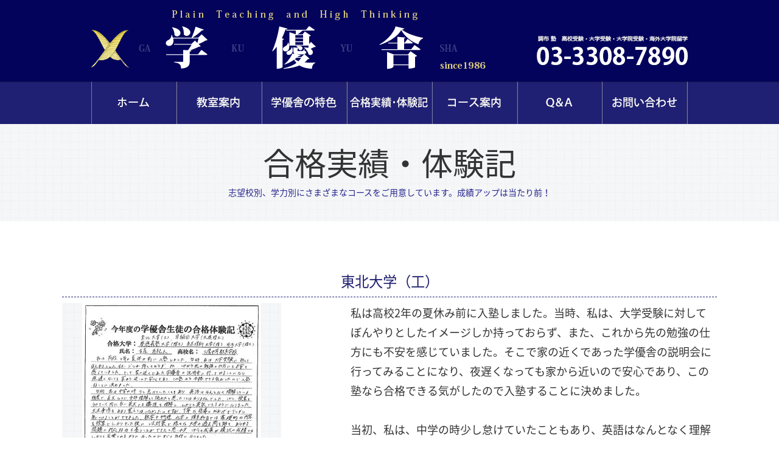

--- FILE ---
content_type: text/html
request_url: http://gakuyusha.jp/performance/detail.shtml?1521524958
body_size: 9103
content:


<!DOCTYPE HTML>
<html>
	<head>
		<title>東北大学（工）</title>
		<meta http-equiv="content-type" content="text/html; charset=utf-8" />
		<meta name="description" content="東北大学（工）" />
		<meta name="keywords" content="調布,塾,学習塾,進学塾,個別指導,大学受験,予備校,調布市,仙川駅,高校受験" />
		
		<meta name="viewport" content="width=device-width, initial-scale=1.0">
	    <meta http-equiv="cleartype" content="on">
	    <meta name="format-detection" content="telephone=no">
    	<meta name="apple-mobile-web-app-capable" content="yes">
	    <meta name="apple-mobile-web-app-status-bar-style" content="black">
    	<meta name="apple-mobile-web-app-title" content="学優舎">

		<link href="../css/style.css" type=text/css rel=stylesheet media="all">
		<link href="http://netdna.bootstrapcdn.com/font-awesome/4.1.0/css/font-awesome.min.css" rel="stylesheet">

		<script type="text/JavaScript" src="https://ajax.googleapis.com/ajax/libs/jquery/1.8.2/jquery.min.js"></script>
		<script type="text/javascript" src="../js/smoothscroll.js"></script>

<!--	<script type="text/javascript" src="js/jquery.cookie.js"></script>
		<script type="text/javascript" src="js/ua.js"></script>-->

    	<script src="../js/classie.js"></script>
	    <script src="../js/demo.js"></script>
        	    <script src="../js/script.js"></script>
  	   <script src="../js/jquery.smoothState.js"></script>
   		<script src="../js/analytics.js" ></script>    

		<link href="../js/editarea.css" rel="stylesheet" type="text/css">
		<link rel="stylesheet" href="../js/colorbox.css" />
		<script src="../js/jquery.colorbox-min.js"></script>
		<script type="text/javascript">
		$(document).ready(function() {
		$("a[rel=gallery]").colorbox();
		});
		</script>
<!-- Google Tag Manager -->
<script>(function(w,d,s,l,i){w[l]=w[l]||[];w[l].push({'gtm.start':
new Date().getTime(),event:'gtm.js'});var f=d.getElementsByTagName(s)[0],
j=d.createElement(s),dl=l!='dataLayer'?'&l='+l:'';j.async=true;j.src=
'https://www.googletagmanager.com/gtm.js?id='+i+dl;f.parentNode.insertBefore(j,f);
})(window,document,'script','dataLayer','GTM-KKZSWJPT');</script>
<!-- End Google Tag Manager -->
	</head>
		<body id="head" class="m-scene">
<!-- Google Tag Manager (noscript) -->
<noscript><iframe src="https://www.googletagmanager.com/ns.html?id=GTM-KKZSWJPT"
height="0" width="0" style="display:none;visibility:hidden"></iframe></noscript>
<!-- End Google Tag Manager (noscript) -->
<header>
	            <div class="container">
					<a href="../index.html" id="logo"><h1 class="txt_idt">学優舎</h1></a>
					<div class="pc_hd_telimg"></div>
                    <div id="hdtel"><a href="tel:0333087890" onclick="ga('send', 'event', 'tellink', 'click', '電話ボタン');"><img src="../images/tel.svg" style="width: 24px; height: 22px;" alt="tel"><br><p class="f12">TEL</p></a></div>
					<nav><a href="#" id="build-menu-button" class="DSbtn"><img src="../images/menu2.svg" style="width: 22px; height: 24px;" alt="menu"><br><p class="f12">MENU</p></a></nav>
				</div><!--cont-->
		    </header>


			<nav class="nav_bg" id="pc_navi">
   	             <ul class="navi">
						<li><a href="../index.html">ホーム</a></li>
						<li><a href="../access.html">教室案内</a></li>
						<li><a href="../about.html">学優舎の特色</a></li>
						<li><a href="index.html">合格実績・体験記</a></li>
						<li><a href="../course.html">コース案内</a></li>
						<li><a href="../qa.html">Q＆A</a></li>
						<li><a href="../contact/index.html">お問い合わせ</a></li>                        
               	</ul>
       	    </nav>


           <div class="wh DSmenu" id="DSmenu">
				<nav id="main-nav">
					<ul id="navi">
						<li><a href="../access.html">教室案内</a></li>
						<li><a href="../about.html">学優舎の特色</a></li>
						<li><a href="index.html">合格実績・体験記</a></li>
						<li><a href="../course.html">コース案内</a></li>
						<li><a href="../qa.html">Q＆A</a></li>
						<li><a href="../contact/index.html">お問い合わせ</a></li>                        
						<li><a href="../index.html">ホーム</a></li>
					</ul>
				</nav>
           </div>



			<div class="contents scene_element scene_element--fadein" id="cont">


				<div class="npage_title">
		            <h2 class="title">合格実績・体験記
                    	<div class="subtitle">志望校別、学力別にさまざまなコースをご用意しています。成績アップは当たり前！</div>
                    </h2>
        	    </div>





		 <section>
			<div class="container">
               	<h4 class="nmds">東北大学（工）</h4>
					<article class="layout11">
  
							<div class="imgarea">
								<div class="pgitem">
									<a href="../edit-data/img/1521524958_1_1.jpg?696C263F" rel="gallery"><img src="../edit-data/img/1521524958_1_1.jpg?696C263F" alt="東北大学（工）"></a>
								</div>
								
							</div>

						<div class="txtarea">
				    	<div class="EditArea"><div>
<div>私は高校2年の夏休み前に入塾しました。当時、私は、大学受験に対してぼんやりとしたイメージしか持っておらず、また、これから先の勉強の仕方にも不安を感じていました。そこで家の近くであった学優舎の説明会に行ってみることになり、夜遅くなっても家から近いので安心であり、この塾なら合格できる気がしたので入塾することに決めました。</div>

<div>&nbsp;</div>

<div>当初、私は、中学の時少し怠けていたこともあり、英語はなんとなく理解している程度で長文などで全部理解して読めたと思った事はありませんでした。しかし、授業をうけていく内に長い英文でも構造を理解し、しっかりと英訳できるようになりました。<br />
文法事項もあまり覚えていなかったのですが、丁寧な指導のおかげで少しずつ身につけることができました。数学や物理、下顎の理系科目では基礎的な内容を授業でしっかりやった後に2次対策で様々な大学の過去問を解き、あらゆる問題に対応する力を養うことができこれらの成果が模試の成績にもしっかりと反映されるようになったのですごく自信になりました。</div>

<div>また、少人数指導であるため、自分の分からないところや間違えたところを重点的にやったりすることもできて学校の授業だけでは足りない部分を補えるのでとてもよかったです。</div>

<div>&nbsp;</div>

<div>私は、センター試験で少し失敗してしまい、2次試験に向けて少し不安があったのですが、今まで授業でやってきたことが積み重なっているからきっと大丈夫だという思いを持って最後の追い込みをかけることができました。また、先生方に2次で十分に巻き返す力があると励ましていただいたので、それも自信につながりました。</div>

<div>本当にありがとうございました。</div>
</div>
</div>
				    	</div>
				    </article>

   					<article class="space20">
						<div class="button1"><a href="../performance/index_2.html#perf_voice">一覧に戻る</a></div>
				    </article>                    

            </div><!--container-->
        </section>






				<section>
      	   	            <div class="container">
							<article class="layout01 btmbnr">
                            	<div class="imgarea">
                       	    		<img src="../images/btm_bnr.png" width="980" height="240">
                            	</div>
                               
                            </article> 
                        </div>
                </section>


            
	<footer>
		<div id="pup"><a href="#head">pagetopへ</a></div>
        
        <div class="btmlink_area">
			<ul>
				<li><a href="../index.html">ホーム</a></li>
				<li><a href="../access.html">教室案内</a></li>
				<li><a href="../about.html">学優舎の特色</a></li>
				<li><a href="index.html">合格実績・体験記</a></li>
				<li><a href="../course.html">コース案内</a></li>
				<li><a href="../qa.html">Q＆A</a></li>
				<li><a href="../contact/index.html">お問い合わせ</a></li>   
                <li><a href="#head"><img src="../images/arrow_up_333.svg" style="width: 24px; height: 24px; position: relative; top: 2px;" alt="pageup"></a></li>  
			</ul>
		</div>
        
   		<div class="inner">
				<p>学優舎（高校受験・大学受験・大学院受験）<br>
				  東京都調布市仙川町3-2-5<br>
				  TEL／03-3308-7890<br>
				  FAX／03-3308-4377<br>
				  受付／火～土　15:00～22:00<br>
				</p>
		</div>
				<div id="copy">(C)gakuyusha.. All Rights Reserved.</div>
	</footer>
            


            
 


	</div><!--cont-->            
            



</body>
</html>
  




--- FILE ---
content_type: text/css
request_url: http://gakuyusha.jp/css/style.css
body_size: 113296
content:
@charset "UTF-8";
@import url(http://fonts.googleapis.com/earlyaccess/notosansjapanese.css);
/* normalize.css v2.0.1 | MIT License | git.io/normalize */
/* line 5, ../sass/style.scss */
/* line 8, ../sass/style.scss */
article, aside, details, figcaption, figure, footer, header, hgroup, nav, section, summary {
  display: block;
  margin: 0;
  padding: 0; }

/* line 5, ../sass/style.scss */
/* line 16, ../sass/style.scss */
audio, canvas, video {
  display: inline-block; }

/* line 5, ../sass/style.scss */
/* line 22, ../sass/style.scss */
audio:not([controls]) {
  display: none;
  height: 0; }

/* line 5, ../sass/style.scss */
/* line 29, ../sass/style.scss */
[hidden] {
  display: none; }

/* line 5, ../sass/style.scss */
/* line 35, ../sass/style.scss */
html {
  font-family: sans-serif;
  -webkit-text-size-adjust: 100%;
  -ms-text-size-adjust: 100%; }

/* line 5, ../sass/style.scss */
/* line 43, ../sass/style.scss */
body {
  margin: 0; }

/* line 5, ../sass/style.scss */
/* line 50, ../sass/style.scss */
a:focus {
  outline: thin dotted; }
/* line 54, ../sass/style.scss */
a:active, a:hover {
  outline: 0; }

/* line 5, ../sass/style.scss */
/* line 5, ../sass/style.scss */
/* line 63, ../sass/style.scss */
h1 {
  font-size: 2em; }

/* line 5, ../sass/style.scss */
/* line 69, ../sass/style.scss */
abbr[title] {
  border-bottom: 1px dotted; }

/* line 5, ../sass/style.scss */
/* line 75, ../sass/style.scss */
b, strong {
  font-weight: bold; }

/* line 5, ../sass/style.scss */
/* line 81, ../sass/style.scss */
dfn {
  font-style: italic; }

/* line 5, ../sass/style.scss */
/* line 87, ../sass/style.scss */
mark {
  background: #ff0;
  color: #000; }

/* line 5, ../sass/style.scss */
/* line 94, ../sass/style.scss */
code, kbd, pre, samp {
  font-family: monospace, serif;
  font-size: 1em; }

/* line 5, ../sass/style.scss */
/* line 101, ../sass/style.scss */
pre {
  white-space: pre;
  white-space: pre-wrap;
  word-wrap: break-word; }

/* line 5, ../sass/style.scss */
/* line 109, ../sass/style.scss */
q {
  quotes: "\201C" "\201D" "\2018" "\2019"; }

/* line 5, ../sass/style.scss */
/* line 115, ../sass/style.scss */
small {
  font-size: 80%; }

/* line 5, ../sass/style.scss */
/* line 121, ../sass/style.scss */
sub {
  font-size: 75%;
  line-height: 0;
  position: relative;
  vertical-align: baseline; }

/* line 128, ../sass/style.scss */
sup {
  font-size: 75%;
  line-height: 0;
  position: relative;
  vertical-align: baseline;
  top: -0.5em; }

/* line 5, ../sass/style.scss */
/* line 5, ../sass/style.scss */
/* line 140, ../sass/style.scss */
sub {
  bottom: -0.25em; }

/* line 5, ../sass/style.scss */
/* line 146, ../sass/style.scss */
img {
  border: 0; }

/* line 5, ../sass/style.scss */
/* line 152, ../sass/style.scss */
svg:not(:root) {
  overflow: hidden; }

/* line 5, ../sass/style.scss */
/* line 158, ../sass/style.scss */
figure {
  margin: 0; }

/* line 5, ../sass/style.scss */
/* line 164, ../sass/style.scss */
fieldset {
  border: 1px solid #c0c0c0;
  margin: 0 2px;
  padding: 0.35em 0.625em 0.75em; }

/* line 5, ../sass/style.scss */
/* line 172, ../sass/style.scss */
legend {
  border: 0;
  padding: 0; }

/* line 5, ../sass/style.scss */
/* line 179, ../sass/style.scss */
button, input, select, textarea {
  font-family: inherit;
  font-size: 100%;
  margin: 0; }

/* line 5, ../sass/style.scss */
/* line 187, ../sass/style.scss */
button, input {
  line-height: normal; }

/* line 5, ../sass/style.scss */
/* line 193, ../sass/style.scss */
button, html input[type="button"] {
  -webkit-appearance: button;
  cursor: pointer; }

/* line 199, ../sass/style.scss */
input[type="reset"], input[type="submit"] {
  -webkit-appearance: button;
  cursor: pointer; }

/* line 5, ../sass/style.scss */
/* line 207, ../sass/style.scss */
button[disabled] {
  cursor: default; }

/* line 212, ../sass/style.scss */
input[disabled] {
  cursor: default; }
/* line 216, ../sass/style.scss */
input[type="checkbox"], input[type="radio"] {
  box-sizing: border-box;
  padding: 0; }
/* line 221, ../sass/style.scss */
input[type="search"] {
  -webkit-appearance: textfield;
  -moz-box-sizing: content-box;
  -webkit-box-sizing: content-box;
  box-sizing: content-box; }
  /* line 227, ../sass/style.scss */
  input[type="search"]::-webkit-search-cancel-button, input[type="search"]::-webkit-search-decoration {
    -webkit-appearance: none; }

/* line 5, ../sass/style.scss */
/* line 5, ../sass/style.scss */
/* line 5, ../sass/style.scss */
/* line 5, ../sass/style.scss */
/* line 241, ../sass/style.scss */
button::-moz-focus-inner, input::-moz-focus-inner {
  border: 0;
  padding: 0; }

/* line 5, ../sass/style.scss */
/* line 248, ../sass/style.scss */
textarea {
  overflow: auto;
  vertical-align: top; }

/* line 5, ../sass/style.scss */
/* line 255, ../sass/style.scss */
table {
  border-collapse: collapse;
  border-spacing: 0; }

/* line 5, ../sass/style.scss */
/* line 262, ../sass/style.scss */
dl, dt, dd, ol, ul, li, p {
  margin: 0;
  padding: 0;
  border: 0;
  font-weight: inherit;
  font-style: inherit;
  font-size: 100%;
  font-family: inherit;
  list-style: none; }

/* line 7, ../sass/style.scss */
/* line 275, ../sass/style.scss */
* {
  box-sizing: border-box; }

/* line 11, ../sass/style.scss */
/* line 281, ../sass/style.scss */
h1, h2, h3, h4, h5 {
  margin: 0;
  padding: 0;
  font-weight: normal; }

/*-------------  変数   ---------------------------- */
/*ヘッダーリンクボタン色、リンクボタン色、PUP背景色*/
/*紺色 */
/*赤色 */
/*オレンジ色*/
/*リンク色*/
/*ドロワーナビボタン色１*/
/*ドロワーナビボタン色２*/
/*ドロワーナビボタン境界色*/
/*ドロワー背景色*/
/*コンテンツ背景色*/
/*ドロワーメニューの長さ*/
/*-------------  navi   ---------------------------- */
/* line 56, ../sass/style.scss */
/* line 302, ../sass/style.scss */
#DSmenu {
  display: block; }

/* line 59, ../sass/style.scss */
/* line 308, ../sass/style.scss */
#pc_navi {
  display: none; }

/* line 63, ../sass/style.scss */
/* line 314, ../sass/style.scss */
.DSmenu {
  width: 200px;
  height: 100%;
  background: #1f1f73;
  /*左開き*/
  /*-webkit-transform:translateX(-$menu_width);	
  transform:translateX(-$menu_width);*/
  /*右開き*/
  -webkit-transform: translateX(200px);
  transform: translateX(200px);
  -webkit-transition: ease .2s;
  transition: ease-in-out .2s;
  position: absolute;
  position: fixed;
  top: 84px;
  /*headerの高さ*/
  /*left:0;*/
  /*左開き*/
  right: 0;
  /*右開き*/
  z-index: 9999;
  padding: 0 0 0 0;
  margin: 0 0 0 0; }
  /* line 341, ../sass/style.scss */
  .DSmenu.action {
    width: 200px;
    -webkit-transform: translateX(0);
    transform: translateX(0);
    overflow: auto; }

/* line 85, ../sass/style.scss */
/* line 94, ../sass/style.scss */
/* line 353, ../sass/style.scss */
#navi {
  margin: 0 0 84px 0; }
  /* line 356, ../sass/style.scss */
  #navi li {
    width: 200px;
    height: 58px;
    border-bottom: 1px solid #7b7bad;
    border-top: 1px solid #2f2f61; }
    /* line 362, ../sass/style.scss */
    #navi li a {
      font-size: 19px;
      display: block;
      line-height: 58px;
      padding-left: 12px;
      word-spacing: -1px;
      text-decoration: none;
      color: #fff;
      text-shadow: 0px 1px 1px #9d9d9d; }
      /* line 372, ../sass/style.scss */
      #navi li a:active, #navi li a:hover {
        background: #dccc7f;
        color: #fff8ee;
        border-bottom: 1px solid #9f9568;
        border-top: 1px solid #eae1b4; }
    /* line 380, ../sass/style.scss */
    #navi li.on {
      border-bottom: 1px solid #9f9568;
      border-top: 1px solid #eae1b4;
      background: #dccc7f; }
      /* line 385, ../sass/style.scss */
      #navi li.on a {
        color: #1f1f73; }
    /* line 390, ../sass/style.scss */
    #navi li i {
      margin-right: 8px; }

/* line 98, ../sass/style.scss */
/* line 105, ../sass/style.scss */
/* line 115, ../sass/style.scss */
/* line 122, ../sass/style.scss */
/* line 138, ../sass/style.scss */
/* line 143, ../sass/style.scss */
/* line 149, ../sass/style.scss */
/*-------------  menu custom   ---------------------------- */
/* line 159, ../sass/style.scss */
/* line 413, ../sass/style.scss */
.contents {
  width: 100%;
  margin: 84px 0 0 0;
  /* headerの高さと等しく*/
  /*		-webkit-transition:ease .3s;
  		transition:ease .3s;
  */
  -webkit-transition: ease .15s;
  transition: ease .15s;
  pointer-events: auto; }

/*menuオープン時*/
/* line 174, ../sass/style.scss */
/* line 429, ../sass/style.scss */
.cont_fixed {
  width: 100%;
  position: fixed;
  -webkit-transition: ease-in-out 0s 1;
  transition: ease-in-out 0s 1;
  /*右開き*/
  -webkit-transform: translateX(-200px);
  transform: translateX(-200px);
  /*左開き*/
  /*-webkit-transform:translateX(-250px);	
  transform:translateX(-250px);*/
  pointer-events: none; }
  /* line 444, ../sass/style.scss */
  .cont_fixed:after {
    content: '';
    display: block;
    opacity: 0.5;
    background: black;
    width: 100%;
    height: 100%;
    position: absolute;
    cursor: pointer;
    top: 0;
    left: 0;
    z-index: 8888;
    overflow: hidden;
    pointer-events: auto;
    visibility: visible;
    			/*
    		-webkit-transition:ease .5s;
    		transition:ease .5s;
    		
    */ }

/* line 190, ../sass/style.scss */
/*	.cont_fixed {
		pointer-events: none;
	}
*/
/*	.cont_fixed {
		
		.overlay {
			opacity:0.6;
			visibility:visible;
			
		}
		
	}*/
/*-------------  body   ---------------------------- */
/* line 235, ../sass/style.scss */
/* line 486, ../sass/style.scss */
body {
  font-family: 'Noto Sans Japanese',"メイリオ", Meiryo,sans-serif;
  font-size: 16px;
  line-height: 160%;
  color: #333;
  -moz-osx-font-smoothing: grayscale;
  -webkit-font-smoothing: antialiased;
  -webkit-text-size-adjust: 100%;
  background: #fff;
  /*	background:$body_bgcolor;
  	background:url(../images/sitebg.png) repeat top left ;*/ }

/*-------------  header   ---------------------------- */
/* line 254, ../sass/style.scss */
/* line 503, ../sass/style.scss */
header {
  background-color: #03035c;
  position: fixed;
  top: 0;
  left: 0;
  width: 100%;
  height: 84px;
  z-index: 9999;
  text-align: center;
  box-shadow: 0 1px 1px rgba(0, 0, 0, 0.3);
  backface-visibility: hidden;
  -webkit-backface-visibility: hidden; }
  /* line 516, ../sass/style.scss */
  header #logo {
    display: block; }
    /* line 519, ../sass/style.scss */
    header #logo .txt_idt {
      text-indent: -9999px; }
  /* line 524, ../sass/style.scss */
  header #hdtel, header #hdmail, header #hdmap {
    width: 54px;
    height: 64px;
    position: absolute;
    top: 10px;
    right: 75px; }
  /* line 532, ../sass/style.scss */
  header #hdtel a, header #hdmail a, header #hdmap a {
    position: relative;
    color: #fff;
    text-decoration: none;
    background: #1f1f73;
    width: 64px;
    height: 64px;
    display: table-cell;
    vertical-align: middle;
    font-size: 12px;
    border-radius: 8px;
    line-height: 2.0; }
  /* line 546, ../sass/style.scss */
  header #hdtel a:hover, header #hdmail a:hover, header #hdmap a:hover, header #hdtel a:active, header #hdmail a:active, header #hdmap a:active {
    color: #fff; }
  /* line 550, ../sass/style.scss */
  header #hdmail, header #hdmap {
    top: 10px;
    right: 75px; }
  /* line 555, ../sass/style.scss */
  header nav {
    width: 70px;
    height: 64px;
    position: absolute;
    top: 10px;
    right: 0px; }
    /* line 562, ../sass/style.scss */
    header nav a {
      position: relative;
      color: #fff;
      text-decoration: none;
      width: 70px;
      height: 64px;
      display: table-cell;
      background: #1f1f73;
      vertical-align: middle;
      font-size: 12px;
      border-radius: 8px 0 0 8px;
      line-height: 2.0; }
      /* line 575, ../sass/style.scss */
      header nav a:hover, header nav a:active {
        color: #fff; }

@media (max-width: 359px) {
  /* line 273, ../sass/style.scss */
  /* line 585, ../sass/style.scss */
  #logo {
    background: url(../images/logo_s.png) no-repeat left top;
    background-size: contain;
    width: 45%;
    height: 98px;
    margin: 22px 0 0 8px; } }
@media (min-width: 360px) {
  /* line 285, ../sass/style.scss */
  /* line 597, ../sass/style.scss */
  #logo {
    background: url(../images/logo_s.png) no-repeat left top;
    background-size: contain;
    width: 60%;
    height: 60px;
    margin: 10px 0 0 8px; } }
/* line 297, ../sass/style.scss */
/* line 300, ../sass/style.scss */
/* line 306, ../sass/style.scss */
/* line 313, ../sass/style.scss */
/* line 325, ../sass/style.scss */
/* line 329, ../sass/style.scss */
/* line 336, ../sass/style.scss */
/* line 344, ../sass/style.scss */
/* line 358, ../sass/style.scss */
/* line 366, ../sass/style.scss */
/* line 378, ../sass/style.scss */
/* line 381, ../sass/style.scss */
/*----------------slider------------------------------- */
/* line 392, ../sass/style.scss */
/* line 633, ../sass/style.scss */
.slider_area {
  width: 100%;
  /*min-height:150px;*/
  border: none;
  background: none;
  /*		background:url(../images/index_bg.png) repeat-x top center;
  		background-size:50px 166px;
  */
  overflow: hidden;
  position: relative;
  /*		.slider__copyimg {
  			position:absolute;
  			bottom:20px;
  			z-index:9999;
  			padding:0 20px;
  
  			img {
  				width:100%;
  				height:auto;
  	
  			}
  		}*/ }
  /* line 659, ../sass/style.scss */
  .slider_area ul, .slider_area li {
    margin: 0;
    padding: 0; }

/* line 403, ../sass/style.scss */
/*------------- mds  -----------------------------------------*/
/* line 428, ../sass/style.scss */
/* line 670, ../sass/style.scss */
.mds, .btm_kkm01 .mds {
  width: 100%;
  font-size: 1.25em;
  padding: 15px 0px 10px;
  margin: 0 auto 20px;
  background: url(../images/mdsbg.png) repeat-x center top;
  text-align: center;
  display: block;
  color: #000043;
  border-bottom: 1px solid #03035c;
  text-shadow: 0 1px 1px rgba(0, 0, 0, 0.3);
  /*	&:after {
  				content:'';
  				display:block;
  				background: #FFF url(../images/mdsbg.png) repeat-x bottom center;
  				height:30px; 
  				margin:0 -15px;
  				overflow:hidden;
  				
  		
  	}*/
  /*
  	background:url(../images/mdsbg_lb.png),url(../images/mdsbg_rb.png),url(../images/mdsbg_cb.png);
  	background-position: bottom left, bottom right,bottom center;
  	background-repeat: no-repeat, no-repeat, repeat-x;
  	background-size:20% 50%,20% 50%,50% 50%;
  */ }

/* line 467, ../sass/style.scss */
/* line 702, ../sass/style.scss */
.nmds, .smds, .ssmds {
  width: 100%;
  min-height: 40px;
  font-size: 1.3em;
  padding: 8px 0 10px 0;
  margin: 0 0 10px 0;
  border-bottom: 1px dashed #1f1f73;
  background-size: contain;
  text-align: center;
  display: block;
  color: #1f1f73;
  text-shadow: 0 1px 1px rgba(0, 0, 0, 0.1); }

/* line 717, ../sass/style.scss */
section .layout09 .imgarea .itemmds, section .layout10 .imgarea .itemmds, section .layout11 .imgarea .itemmds {
  width: 100%;
  min-height: 40px;
  font-size: 1.3em;
  padding: 8px 0 10px 0;
  margin: 0 0 10px 0;
  border-bottom: 1px dashed #1f1f73;
  background-size: contain;
  text-align: center;
  display: block;
  color: #1f1f73;
  text-shadow: 0 1px 1px rgba(0, 0, 0, 0.1); }

/* line 482, ../sass/style.scss */
/* line 734, ../sass/style.scss */
.nmds .subtitle, .smds .subtitle, .ssmds .subtitle {
  font-size: 12px;
  margin: 0 0 0 0;
  padding: 0 0 8px 0;
  color: #dccc7f; }

/* line 742, ../sass/style.scss */
section .layout09 .imgarea .itemmds .subtitle, section .layout10 .imgarea .itemmds .subtitle, section .layout11 .imgarea .itemmds .subtitle {
  font-size: 12px;
  margin: 0 0 0 0;
  padding: 0 0 8px 0;
  color: #dccc7f; }

/* line 489, ../sass/style.scss */
/* line 752, ../sass/style.scss */
.nmds .ymd, .smds .ymd, .ssmds .ymd {
  background: #1f1f73;
  border-radius: 3px;
  color: #FFF;
  padding: 2px 4px;
  margin: 0 10px 0 0;
  font-size: 11px; }

/* line 762, ../sass/style.scss */
section .layout09 .imgarea .itemmds .ymd, section .layout10 .imgarea .itemmds .ymd, section .layout11 .imgarea .itemmds .ymd {
  background: #1f1f73;
  border-radius: 3px;
  color: #FFF;
  padding: 2px 4px;
  margin: 0 10px 0 0;
  font-size: 11px; }

/* line 498, ../sass/style.scss */
/* line 774, ../sass/style.scss */
.nmds.tl_left {
  text-align: left; }

/* line 779, ../sass/style.scss */
.tl_left.smds, .tl_left.ssmds {
  text-align: left; }

/* line 785, ../sass/style.scss */
section .layout09 .imgarea .tl_left.itemmds, section .layout10 .imgarea .tl_left.itemmds, section .layout11 .imgarea .tl_left.itemmds {
  text-align: left; }

/* line 507, ../sass/style.scss */
/* line 792, ../sass/style.scss */
.smds {
  font-size: 1em;
  color: #743604;
  font-weight: bold;
  padding: 9px 0 9px 0; }

/* line 516, ../sass/style.scss */
/* line 801, ../sass/style.scss */
.ssmds {
  font-size: 1em;
  color: #f76f02;
  text-align: left;
  font-weight: normal;
  padding: 9px 0 9px 0;
  background: none;
  margin: 0;
  padding: 0;
  min-height: 0;
  text-shadow: none; }

/* line 535, ../sass/style.scss */
/* line 816, ../sass/style.scss */
.txt_wb, .nmds .subtitle, .smds .subtitle, .ssmds .subtitle {
  word-break: break-all;
  white-space: nowrap;
  overflow: hidden;
  text-overflow: ellipsis; }

/* line 824, ../sass/style.scss */
section .layout09 .imgarea .itemmds .subtitle, section .layout10 .imgarea .itemmds .subtitle, section .layout11 .imgarea .itemmds .subtitle, section .layout09 .imgarea .cap {
  word-break: break-all;
  white-space: nowrap;
  overflow: hidden;
  text-overflow: ellipsis; }

/* line 832, ../sass/style.scss */
.top_news_list li .top_news_list__mds .top_news_list__title, .list_layout01 li .news_mdstxt {
  word-break: break-all;
  white-space: nowrap;
  overflow: hidden;
  text-overflow: ellipsis; }

/*------------- btmbnr  -----------------------------------------*/
/*囲みの中に２つのボタン横並びに*/
/* line 547, ../sass/style.scss */
/* line 844, ../sass/style.scss */
.btmbnr img {
  display: none; }
/* line 848, ../sass/style.scss */
.btmbnr .btmbnr__bnr01 {
  background: #3b579d url(../images/fblogo58.png) no-repeat 12px 12px;
  background-size: 30px auto;
  border-radius: 8px;
  color: #f4f7e3;
  text-align: center;
  font-size: 16px; }
  /* line 856, ../sass/style.scss */
  .btmbnr .btmbnr__bnr01 .lead {
    font-size: 20px;
    color: #e52c2c; }
  /* line 861, ../sass/style.scss */
  .btmbnr .btmbnr__bnr01 a {
    text-decoration: none;
    color: #FFF;
    display: block;
    height: 54px;
    padding: 18px 0 0 0; }

/* line 556, ../sass/style.scss */
/* line 564, ../sass/style.scss */
/* line 570, ../sass/style.scss */
/* line 585, ../sass/style.scss */
/* line 879, ../sass/style.scss */
.btmbnr__btmcontacts {
  text-align: center;
  background: #dce7b8;
  border-radius: 8px;
  padding: 20px;
  margin: 0 0 20px 0; }
  /* line 886, ../sass/style.scss */
  .btmbnr__btmcontacts .smds {
    border-bottom: 1px dashed #1f1f73;
    font-size: 14px;
    display: block;
    height: 1.8em;
    margin: 0 0 15px 0; }
  /* line 894, ../sass/style.scss */
  .btmbnr__btmcontacts .btmcts_btn {
    border-radius: 6px;
    background: #1f1f73;
    text-align: center;
    width: 48%;
    height: 3.0em; }
    /* line 901, ../sass/style.scss */
    .btmbnr__btmcontacts .btmcts_btn a {
      color: #FFF;
      font-size: 12px;
      text-decoration: none;
      padding: 5px 5px;
      display: block;
      line-height: 2.8em; }

/* line 594, ../sass/style.scss */
/* line 603, ../sass/style.scss */
/* line 610, ../sass/style.scss */
/*------------- section  -----------------------------------------*/
/* line 627, ../sass/style.scss */
/* line 921, ../sass/style.scss */
section {
  /*---------------------------------------------------------** */
  /*---------------------------------------------------------** */
  /*---------------------------------------------------------** */
  /* レイアウト基本形 */
  /* PG画像　レイアウト基本形 画像の小さいレイアウト用は個別のレイアウトで数値設定*/
  /*	.pg_imgarea {
  		text-align:center !important;
  		
  	}
  */
  /* txt50% img50% */
  /* txt80% img15% */
  /*画像15％、文章82％、間隔3％  画像小さいレイアウト */
  /*---------------------------------------------------------** */
  /*---------------------------------------------------------** */
  /*---------------------------------------------------------** */
  /*ここにペースト*/
  /*******************************/ }
  /* line 941, ../sass/style.scss */
  section .container {
    width: 100%;
    padding: 5% 4%;
    margin: 0 auto 10px;
    border-radius: 6px;
    overflow: hidden; }
  /* line 949, ../sass/style.scss */
  section .list_link, section .list_link_last {
    display: block;
    width: 100%;
    margin: o auto;
    padding: 10px 4%;
    border-bottom: 1px solid #CCC;
    color: #333;
    text-decoration: none;
    min-height: 138px;
    transition: all .4s ease-out;
    -webkit-transition: all .4s ease-out; }
  /* line 962, ../sass/style.scss */
  section .list_link:hover, section .list_link_last:hover {
    background: #f6f2e1; }
  /* line 966, ../sass/style.scss */
  section .list_link .txtarea, section .list_link_last .txtarea {
    word-break: break-all; }
  /* line 970, ../sass/style.scss */
  section .EditArea img {
    width: auto !important;
    height: auto !important; }
  /* line 976, ../sass/style.scss */
  section .layout01 .txtarea.fright.txtaln_r {
    text-align: right; }
  /* line 981, ../sass/style.scss */
  section .layout01 .imgarea .pgitem {
    margin: 0 auto 5px;
    width: 280px;
    height: 280px;
    max-width: 280px;
    max-height: 280px;
    overflow: hidden;
    background: white url(../images/bg_ptn01.png) top center;
    text-align: center;
    position: relative; }
    /* line 992, ../sass/style.scss */
    section .layout01 .imgarea .pgitem img {
      position: absolute;
      top: 0;
      left: 0;
      right: 0;
      bottom: 0;
      margin: auto;
      max-width: 280px;
      max-height: 280px;
      width: auto;
      height: auto; }
  /* line 1006, ../sass/style.scss */
  section .layout01 .imgarea .caption {
    width: 280px;
    margin: 0 0 40px 0;
    text-align: left;
    font-size: 12px;
    line-height: 1.4; }
  /* line 1014, ../sass/style.scss */
  section .layout01 .imgarea .caption_center {
    width: 280px;
    margin: 0 0 40px 0;
    text-align: left;
    font-size: 12px;
    line-height: 1.4;
    text-align: center; }
  /* line 1023, ../sass/style.scss */
  section .layout01 .imgarea.fright {
    text-align: right; }
  /* line 1028, ../sass/style.scss */
  section .layout01:after {
    visibility: hidden;
    display: block;
    font-size: 0;
    content: " ";
    clear: both;
    height: 0; }
  /* line 1037, ../sass/style.scss */
  section .layout01 .txtarea {
    width: 100%; }
  /* line 1041, ../sass/style.scss */
  section .layout01 .imgarea {
    width: 100%;
    /* このレイアウトでPG組み込みの場合*/
    /*				.pgitem{
    							width: 280px;
    							height: 280px;
    							
    							img {
    								max-width: 260px !important;
    								max-height: 260px!important;
    							}
    
    				}*/ }
    /* line 1056, ../sass/style.scss */
    section .layout01 .imgarea img {
      width: 100%;
      height: auto; }
  /* line 1063, ../sass/style.scss */
  section .layout02 {
    /*画像30％、文章67％、間隔3％*/ }
    /* line 1066, ../sass/style.scss */
    section .layout02 .txtarea.fright.txtaln_r {
      text-align: right; }
    /* line 1071, ../sass/style.scss */
    section .layout02 .imgarea .pgitem {
      margin: 0 auto 5px;
      width: 280px;
      height: 280px;
      max-width: 280px;
      max-height: 280px;
      overflow: hidden;
      background: white url(../images/bg_ptn01.png) top center;
      text-align: center;
      position: relative; }
      /* line 1082, ../sass/style.scss */
      section .layout02 .imgarea .pgitem img {
        position: absolute;
        top: 0;
        left: 0;
        right: 0;
        bottom: 0;
        margin: auto;
        max-width: 280px;
        max-height: 280px;
        width: auto;
        height: auto; }
    /* line 1096, ../sass/style.scss */
    section .layout02 .imgarea .caption {
      width: 280px;
      margin: 0 0 40px 0;
      text-align: left;
      font-size: 12px;
      line-height: 1.4; }
    /* line 1104, ../sass/style.scss */
    section .layout02 .imgarea .caption_center {
      width: 280px;
      margin: 0 0 40px 0;
      text-align: left;
      font-size: 12px;
      line-height: 1.4;
      text-align: center; }
    /* line 1113, ../sass/style.scss */
    section .layout02 .imgarea.fright {
      text-align: right; }
    /* line 1118, ../sass/style.scss */
    section .layout02:after {
      visibility: hidden;
      display: block;
      font-size: 0;
      content: " ";
      clear: both;
      height: 0; }
    /* line 1127, ../sass/style.scss */
    section .layout02 .txtarea {
      width: 67%; }
    /* line 1131, ../sass/style.scss */
    section .layout02 .imgarea {
      width: 30%;
      /* このレイアウトでPG組み込みの場合*/
      /*				.pgitem{
      					width:210px;
      					height:210px;
      					max-width:210px;
      					max-height:210px;
      					
      						img {
      							max-width:210px;
      							max-height:210px;
      						}
      				}*/ }
      /* line 1147, ../sass/style.scss */
      section .layout02 .imgarea img {
        width: 100%;
        height: auto; }
  /* line 1154, ../sass/style.scss */
  section .layout03 {
    /*画像30％、文章回り込み 間隔3％*/ }
    /* line 1157, ../sass/style.scss */
    section .layout03 .txtarea.fright.txtaln_r {
      text-align: right; }
    /* line 1162, ../sass/style.scss */
    section .layout03 .imgarea .pgitem {
      margin: 0 auto 5px;
      width: 280px;
      height: 280px;
      max-width: 280px;
      max-height: 280px;
      overflow: hidden;
      background: white url(../images/bg_ptn01.png) top center;
      text-align: center;
      position: relative; }
      /* line 1173, ../sass/style.scss */
      section .layout03 .imgarea .pgitem img {
        position: absolute;
        top: 0;
        left: 0;
        right: 0;
        bottom: 0;
        margin: auto;
        max-width: 280px;
        max-height: 280px;
        width: auto;
        height: auto; }
    /* line 1187, ../sass/style.scss */
    section .layout03 .imgarea .caption {
      width: 280px;
      margin: 0 0 40px 0;
      text-align: left;
      font-size: 12px;
      line-height: 1.4; }
    /* line 1195, ../sass/style.scss */
    section .layout03 .imgarea .caption_center {
      width: 280px;
      margin: 0 0 40px 0;
      text-align: left;
      font-size: 12px;
      line-height: 1.4;
      text-align: center; }
    /* line 1204, ../sass/style.scss */
    section .layout03 .imgarea.fright {
      text-align: right; }
    /* line 1209, ../sass/style.scss */
    section .layout03:after {
      visibility: hidden;
      display: block;
      font-size: 0;
      content: " ";
      clear: both;
      height: 0; }
    /* line 1218, ../sass/style.scss */
    section .layout03 .imgarea {
      width: 30%; }
      /* line 1221, ../sass/style.scss */
      section .layout03 .imgarea img {
        width: 100%;
        height: auto; }
    /* line 1227, ../sass/style.scss */
    section .layout03 .fleft {
      margin: 0 3% 0 0; }
    /* line 1231, ../sass/style.scss */
    section .layout03 .fright {
      margin: 0 0 0 3%; }
  /* line 1237, ../sass/style.scss */
  section .layout04 .txtarea.fright.txtaln_r {
    text-align: right; }
  /* line 1242, ../sass/style.scss */
  section .layout04 .imgarea .pgitem {
    margin: 0 auto 5px;
    width: 280px;
    height: 280px;
    max-width: 280px;
    max-height: 280px;
    overflow: hidden;
    background: white url(../images/bg_ptn01.png) top center;
    text-align: center;
    position: relative; }
    /* line 1253, ../sass/style.scss */
    section .layout04 .imgarea .pgitem img {
      position: absolute;
      top: 0;
      left: 0;
      right: 0;
      bottom: 0;
      margin: auto;
      max-width: 280px;
      max-height: 280px;
      width: auto;
      height: auto; }
  /* line 1267, ../sass/style.scss */
  section .layout04 .imgarea .caption {
    width: 280px;
    margin: 0 0 40px 0;
    text-align: left;
    font-size: 12px;
    line-height: 1.4; }
  /* line 1275, ../sass/style.scss */
  section .layout04 .imgarea .caption_center {
    width: 280px;
    margin: 0 0 40px 0;
    text-align: left;
    font-size: 12px;
    line-height: 1.4;
    text-align: center; }
  /* line 1284, ../sass/style.scss */
  section .layout04 .imgarea.fright {
    text-align: right; }
  /* line 1289, ../sass/style.scss */
  section .layout04:after {
    visibility: hidden;
    display: block;
    font-size: 0;
    content: " ";
    clear: both;
    height: 0; }
  /* line 1298, ../sass/style.scss */
  section .layout04 .txtarea {
    width: 82%;
    font-size: 0.85em;
    line-height: 1.4; }
  /* line 1304, ../sass/style.scss */
  section .layout04 .imgarea {
    width: 15%; }
    /* line 1307, ../sass/style.scss */
    section .layout04 .imgarea .pgitem {
      margin: 0 auto 5px;
      width: 280px;
      height: 280px;
      max-width: 280px;
      max-height: 280px;
      overflow: hidden;
      background: white url(../images/bg_ptn01.png) top center;
      text-align: center;
      position: relative; }
      /* line 1318, ../sass/style.scss */
      section .layout04 .imgarea .pgitem img {
        position: absolute;
        top: 0;
        left: 0;
        right: 0;
        bottom: 0;
        margin: auto;
        max-width: 280px;
        max-height: 280px;
        width: auto;
        height: auto; }
    /* line 1332, ../sass/style.scss */
    section .layout04 .imgarea .caption {
      width: 280px;
      margin: 0 0 40px 0;
      text-align: left;
      font-size: 12px;
      line-height: 1.4; }
    /* line 1340, ../sass/style.scss */
    section .layout04 .imgarea .caption_center {
      width: 280px;
      margin: 0 0 40px 0;
      text-align: left;
      font-size: 12px;
      line-height: 1.4;
      text-align: center; }
    /* line 1349, ../sass/style.scss */
    section .layout04 .imgarea .pgitem {
      /*幅が30％なので、サイズを相応に*/
      width: 48px;
      height: 48px;
      max-width: 48px;
      max-height: 48px; }
      /* line 1356, ../sass/style.scss */
      section .layout04 .imgarea .pgitem img {
        max-width: 48px;
        max-height: 48px; }
    /* line 1362, ../sass/style.scss */
    section .layout04 .imgarea img {
      width: 100%;
      height: auto; }
  /* line 1369, ../sass/style.scss */
  section .layout05 {
    /*画像48％、文章48％、間隔4％ 等しいレイアウト */ }
    /* line 1372, ../sass/style.scss */
    section .layout05 .txtarea.fright.txtaln_r {
      text-align: right; }
    /* line 1377, ../sass/style.scss */
    section .layout05 .imgarea .pgitem {
      margin: 0 auto 5px;
      width: 280px;
      height: 280px;
      max-width: 280px;
      max-height: 280px;
      overflow: hidden;
      background: white url(../images/bg_ptn01.png) top center;
      text-align: center;
      position: relative; }
      /* line 1388, ../sass/style.scss */
      section .layout05 .imgarea .pgitem img {
        position: absolute;
        top: 0;
        left: 0;
        right: 0;
        bottom: 0;
        margin: auto;
        max-width: 280px;
        max-height: 280px;
        width: auto;
        height: auto; }
    /* line 1402, ../sass/style.scss */
    section .layout05 .imgarea .caption {
      width: 280px;
      margin: 0 0 40px 0;
      text-align: left;
      font-size: 12px;
      line-height: 1.4; }
    /* line 1410, ../sass/style.scss */
    section .layout05 .imgarea .caption_center {
      width: 280px;
      margin: 0 0 40px 0;
      text-align: left;
      font-size: 12px;
      line-height: 1.4;
      text-align: center; }
    /* line 1419, ../sass/style.scss */
    section .layout05 .imgarea.fright {
      text-align: right; }
    /* line 1424, ../sass/style.scss */
    section .layout05:after {
      visibility: hidden;
      display: block;
      font-size: 0;
      content: " ";
      clear: both;
      height: 0; }
    /* line 1433, ../sass/style.scss */
    section .layout05 .txtarea {
      width: 48%; }
    /* line 1437, ../sass/style.scss */
    section .layout05 .imgarea {
      width: 48%; }
      /* line 1440, ../sass/style.scss */
      section .layout05 .imgarea img {
        width: 100%;
        height: auto; }
  /* line 1447, ../sass/style.scss */
  section .layout06 {
    display: -webkit-flex;
    /* Safari */
    display: flex;
    -webkit-flex-direction: column;
    flex-direction: column;
    -webkit-justify-content: space-between;
    /* Safari */
    justify-content: space-between; }
  /* line 1460, ../sass/style.scss */
  section .layout09 {
    margin: 0 -3% 0 0;
    overflow: hidden;
    /*PGアイテム更新用*/ }
    /* line 1466, ../sass/style.scss */
    section .layout09 .imgarea {
      margin: 0 3% 6% 0;
      /*width:47%;*/
      /*ここを変更で１行に何列か選ぶ 50-3(padding)　２個　画像サイズ　140px*/
      width: 30%;
      /*ここを変更で１行に何列か選ぶ 33.3-3(padding)　３個　画像サイズ　90px*/
      float: left;
      text-align: center; }
      /* line 1477, ../sass/style.scss */
      section .layout09 .imgarea .pgitem {
        margin: 0 auto 5px;
        width: 280px;
        height: 280px;
        max-width: 280px;
        max-height: 280px;
        overflow: hidden;
        background: white url(../images/bg_ptn01.png) top center;
        text-align: center;
        position: relative; }
        /* line 1488, ../sass/style.scss */
        section .layout09 .imgarea .pgitem img {
          position: absolute;
          top: 0;
          left: 0;
          right: 0;
          bottom: 0;
          margin: auto;
          max-width: 280px;
          max-height: 280px;
          width: auto;
          height: auto; }
      /* line 1502, ../sass/style.scss */
      section .layout09 .imgarea .caption {
        width: 280px;
        margin: 0 0 40px 0;
        text-align: left;
        font-size: 12px;
        line-height: 1.4; }
      /* line 1510, ../sass/style.scss */
      section .layout09 .imgarea .caption_center {
        width: 280px;
        margin: 0 0 40px 0;
        text-align: left;
        font-size: 12px;
        line-height: 1.4;
        text-align: center; }
      /* line 1519, ../sass/style.scss */
      section .layout09 .imgarea .pgitem {
        /*幅が47％なので、サイズを相応に*/
        width: 90px;
        height: 90px; }
        /* line 1524, ../sass/style.scss */
        section .layout09 .imgarea .pgitem img {
          max-width: 90px;
          max-height: 90px; }
      /* line 1530, ../sass/style.scss */
      section .layout09 .imgarea .itemmds {
        font-size: 13px; }
      /* line 1534, ../sass/style.scss */
      section .layout09 .imgarea .cap {
        font-size: 12px;
        line-height: 1.4;
        margin: 0 0 5px 0; }
    /* line 1541, ../sass/style.scss */
    section .layout09:after {
      visibility: hidden;
      display: block;
      font-size: 0;
      content: " ";
      clear: both;
      height: 0; }
  /* line 1551, ../sass/style.scss */
  section .layout10 {
    margin: 0 -3% 0 0;
    overflow: hidden;
    /*PGアイテム更新用*/ }
    /* line 1557, ../sass/style.scss */
    section .layout10 .imgarea {
      margin: 0 3% 6% 0;
      width: 47%;
      /*ここを変更で１行に何列か選ぶ 50-3(padding)　２個　画像サイズ　140px*/
      /*width:30%;*/
      /*ここを変更で１行に何列か選ぶ 33.3-3(padding)　３個　画像サイズ　90px*/
      float: left;
      text-align: center; }
      /* line 1567, ../sass/style.scss */
      section .layout10 .imgarea .pgitem {
        margin: 0 auto 5px;
        width: 280px;
        height: 280px;
        max-width: 280px;
        max-height: 280px;
        overflow: hidden;
        background: white url(../images/bg_ptn01.png) top center;
        text-align: center;
        position: relative; }
        /* line 1578, ../sass/style.scss */
        section .layout10 .imgarea .pgitem img {
          position: absolute;
          top: 0;
          left: 0;
          right: 0;
          bottom: 0;
          margin: auto;
          max-width: 280px;
          max-height: 280px;
          width: auto;
          height: auto; }
      /* line 1592, ../sass/style.scss */
      section .layout10 .imgarea .caption {
        width: 280px;
        margin: 0 0 40px 0;
        text-align: left;
        font-size: 12px;
        line-height: 1.4; }
      /* line 1600, ../sass/style.scss */
      section .layout10 .imgarea .caption_center {
        width: 280px;
        margin: 0 0 40px 0;
        text-align: left;
        font-size: 12px;
        line-height: 1.4;
        text-align: center; }
      /* line 1609, ../sass/style.scss */
      section .layout10 .imgarea .pgitem {
        /*幅が47％なので、サイズを相応に*/
        width: 138px;
        height: 138px; }
        /* line 1614, ../sass/style.scss */
        section .layout10 .imgarea .pgitem img {
          max-width: 138px !important;
          max-height: 138px !important; }
      /* line 1620, ../sass/style.scss */
      section .layout10 .imgarea .itemmds {
        font-size: 13px; }
      /* line 1624, ../sass/style.scss */
      section .layout10 .imgarea .cap {
        font-size: 12px;
        line-height: 1.4;
        margin: 0 0 5px 0; }
    /* line 1631, ../sass/style.scss */
    section .layout10:after {
      visibility: hidden;
      display: block;
      font-size: 0;
      content: " ";
      clear: both;
      height: 0; }
  /* line 1641, ../sass/style.scss */
  section .layout11 {
    margin: 0 0 0 0;
    overflow: hidden;
    /*PGアイテム更新用*/ }
    /* line 1647, ../sass/style.scss */
    section .layout11 .txtarea {
      float: none; }
    /* line 1651, ../sass/style.scss */
    section .layout11 .imgarea {
      margin: 0 3% 6% 0;
      width: 100%;
      /*ここを変更で１行に何列か選ぶ 50-3(padding)　２個　画像サイズ　140px*/
      /*width:30%;*/
      /*ここを変更で１行に何列か選ぶ 33.3-3(padding)　３個　画像サイズ　90px*/
      float: none;
      text-align: center; }
      /* line 1661, ../sass/style.scss */
      section .layout11 .imgarea .pgitem {
        margin: 0 auto 5px;
        width: 280px;
        height: 280px;
        max-width: 280px;
        max-height: 280px;
        overflow: hidden;
        background: white url(../images/bg_ptn01.png) top center;
        text-align: center;
        position: relative; }
        /* line 1672, ../sass/style.scss */
        section .layout11 .imgarea .pgitem img {
          position: absolute;
          top: 0;
          left: 0;
          right: 0;
          bottom: 0;
          margin: auto;
          max-width: 280px;
          max-height: 280px;
          width: auto;
          height: auto; }
      /* line 1686, ../sass/style.scss */
      section .layout11 .imgarea .caption {
        width: 280px;
        margin: 0 0 40px 0;
        text-align: left;
        font-size: 12px;
        line-height: 1.4; }
      /* line 1694, ../sass/style.scss */
      section .layout11 .imgarea .caption_center {
        width: 280px;
        margin: 0 0 40px 0;
        text-align: left;
        font-size: 12px;
        line-height: 1.4;
        text-align: center; }
      /* line 1703, ../sass/style.scss */
      section .layout11 .imgarea .pgitem {
        /*幅が47％なので、サイズを相応に*/
        width: 280px;
        height: 280px; }
        /* line 1708, ../sass/style.scss */
        section .layout11 .imgarea .pgitem img {
          max-width: 260px;
          max-height: 260px; }
      /* line 1714, ../sass/style.scss */
      section .layout11 .imgarea .itemmds {
        font-size: 13px; }
      /* line 1718, ../sass/style.scss */
      section .layout11 .imgarea .cap {
        font-size: 12px;
        line-height: 1.4;
        margin: 0 0 5px 0; }
    /* line 1725, ../sass/style.scss */
    section .layout11:after {
      visibility: hidden;
      display: block;
      font-size: 0;
      content: " ";
      clear: both;
      height: 0; }

/* line 629, ../sass/style.scss */
/* line 640, ../sass/style.scss */
/* line 656, ../sass/style.scss */
/* line 659, ../sass/style.scss */
/* line 675, ../sass/style.scss */
/* line 694, ../sass/style.scss */
/* line 721, ../sass/style.scss */
/* line 733, ../sass/style.scss */
/* line 751, ../sass/style.scss */
/* line 758, ../sass/style.scss */
/* line 702, ../sass/style.scss */
/* line 706, ../sass/style.scss */
/* line 776, ../sass/style.scss */
/* line 779, ../sass/style.scss */
/* line 782, ../sass/style.scss */
/* line 802, ../sass/style.scss */
/* line 694, ../sass/style.scss */
/* line 721, ../sass/style.scss */
/* line 733, ../sass/style.scss */
/* line 751, ../sass/style.scss */
/* line 758, ../sass/style.scss */
/* line 702, ../sass/style.scss */
/* line 706, ../sass/style.scss */
/* line 805, ../sass/style.scss */
/* line 808, ../sass/style.scss */
/* line 811, ../sass/style.scss */
/* line 835, ../sass/style.scss */
/* line 694, ../sass/style.scss */
/* line 721, ../sass/style.scss */
/* line 733, ../sass/style.scss */
/* line 751, ../sass/style.scss */
/* line 758, ../sass/style.scss */
/* line 702, ../sass/style.scss */
/* line 706, ../sass/style.scss */
/* line 841, ../sass/style.scss */
/* line 843, ../sass/style.scss */
/* line 849, ../sass/style.scss */
/* line 853, ../sass/style.scss */
/* line 694, ../sass/style.scss */
/* line 721, ../sass/style.scss */
/* line 733, ../sass/style.scss */
/* line 751, ../sass/style.scss */
/* line 758, ../sass/style.scss */
/* line 702, ../sass/style.scss */
/* line 706, ../sass/style.scss */
/* line 864, ../sass/style.scss */
/* line 870, ../sass/style.scss */
/* line 721, ../sass/style.scss */
/* line 733, ../sass/style.scss */
/* line 751, ../sass/style.scss */
/* line 758, ../sass/style.scss */
/* line 874, ../sass/style.scss */
/* line 883, ../sass/style.scss */
/* line 890, ../sass/style.scss */
/* line 900, ../sass/style.scss */
/* line 694, ../sass/style.scss */
/* line 721, ../sass/style.scss */
/* line 733, ../sass/style.scss */
/* line 751, ../sass/style.scss */
/* line 758, ../sass/style.scss */
/* line 702, ../sass/style.scss */
/* line 706, ../sass/style.scss */
/* line 903, ../sass/style.scss */
/* line 906, ../sass/style.scss */
/* line 908, ../sass/style.scss */
/* line 917, ../sass/style.scss */
/* line 940, ../sass/style.scss */
/* line 946, ../sass/style.scss */
/* line 721, ../sass/style.scss */
/* line 733, ../sass/style.scss */
/* line 751, ../sass/style.scss */
/* line 758, ../sass/style.scss */
/* line 954, ../sass/style.scss */
/* line 962, ../sass/style.scss */
/* line 969, ../sass/style.scss */
/* line 974, ../sass/style.scss */
/* line 983, ../sass/style.scss */
/* line 1000, ../sass/style.scss */
/* line 1005, ../sass/style.scss */
/* line 721, ../sass/style.scss */
/* line 733, ../sass/style.scss */
/* line 751, ../sass/style.scss */
/* line 758, ../sass/style.scss */
/* line 1013, ../sass/style.scss */
/* line 1020, ../sass/style.scss */
/* line 1027, ../sass/style.scss */
/* line 1032, ../sass/style.scss */
/* line 1041, ../sass/style.scss */
/* line 1055, ../sass/style.scss */
/* line 1059, ../sass/style.scss */
/* line 1064, ../sass/style.scss */
/* line 721, ../sass/style.scss */
/* line 733, ../sass/style.scss */
/* line 751, ../sass/style.scss */
/* line 758, ../sass/style.scss */
/* line 1072, ../sass/style.scss */
/* line 1078, ../sass/style.scss */
/* line 1085, ../sass/style.scss */
/* line 1090, ../sass/style.scss */
/* line 1099, ../sass/style.scss */
/*-------------  h2   ---------------------------- */
/* line 1121, ../sass/style.scss */
/* line 1939, ../sass/style.scss */
.top_index {
  width: 100%;
  margin: 0 0 -5px 0;
  padding: 0 0 0 0;
  /*	.mainv_pg_picarea01 {
  		width:95%;
  		height:220px;
  		margin:0 auto;
  		
  		
  	}
  	
  	.top_index_copyimg {
  		margin:-40px 0 0 0;
  		
  	}*/ }
  /* line 1957, ../sass/style.scss */
  .top_index img {
    width: 100%;
    height: auto; }

/* line 1141, ../sass/style.scss */
/* line 1149, ../sass/style.scss */
/* line 1967, ../sass/style.scss */
.npage_title {
  width: 100%;
  height: 100px;
  background: none;
  background: #ffcb88 url(../images/bg_ptn01.png) repeat center top;
  text-align: center;
  margin: 0 0 10px 0;
  position: relative;
  /*		background-size:50px 166px;*/ }
  /* line 1978, ../sass/style.scss */
  .npage_title .title {
    width: 100%;
    margin: 0 auto;
    color: #333;
    font-size: 2.4em;
    position: absolute;
    top: 26%;
    line-height: 1.2; }
    /* line 1987, ../sass/style.scss */
    .npage_title .title .subtitle {
      display: none; }

/* line 1163, ../sass/style.scss */
/* line 1176, ../sass/style.scss */
/*-------------  top   ---------------------------- */
/* line 1193, ../sass/style.scss */
/* line 2000, ../sass/style.scss */
.leadtxt01 {
  font-size: 1em;
  line-height: 1.6;
  padding: 0 0 2em 0; }
  /* line 2005, ../sass/style.scss */
  .leadtxt01 br {
    display: none; }

/* line 1198, ../sass/style.scss */
/* line 1204, ../sass/style.scss */
/* line 2014, ../sass/style.scss */
.top_index_copy {
  margin: -10px 0 5px 0;
  text-align: center; }
  /* line 2018, ../sass/style.scss */
  .top_index_copy img {
    width: 80%;
    height: auto; }

/* line 1208, ../sass/style.scss */
/* line 1217, ../sass/style.scss */
/* line 2028, ../sass/style.scss */
.top_bnrs1 ul {
  display: -webkit-flex;
  /* Safari */
  display: flex;
  -webkit-flex-wrap: wrap;
  /* Safari */
  flex-wrap: wrap;
  -webkit-flex-direction: row;
  flex-direction: row;
  -webkit-justify-content: space-between;
  /* Safari */
  justify-content: space-between; }
  /* line 2044, ../sass/style.scss */
  .top_bnrs1 ul li {
    width: 32%;
    transition: all .5s;
    -webkit-transition: all .5s; }
    /* line 2049, ../sass/style.scss */
    .top_bnrs1 ul li a {
      height: auto;
      display: block; }
    /* line 2054, ../sass/style.scss */
    .top_bnrs1 ul li img {
      width: 100%;
      height: auto;
      box-shadow: 0 0px 1px rgba(0, 0, 0, 0.3); }

/* line 1227, ../sass/style.scss */
/* line 1233, ../sass/style.scss */
/* line 1241, ../sass/style.scss */
/* line 1258, ../sass/style.scss */
/* line 2070, ../sass/style.scss */
.top_bnrs2 ul li {
  width: 100%;
  min-height: 80px;
  border-top: 1px solid #c6c6c6;
  position: relative;
  background: #FFF;
  padding: 8px; }
  /* line 2078, ../sass/style.scss */
  .top_bnrs2 ul li br {
    display: none; }
  /* line 2082, ../sass/style.scss */
  .top_bnrs2 ul li .top_bnrs2__button1 a {
    top: 0;
    left: 0;
    position: absolute;
    width: 100%;
    min-height: 100%; }
    /* line 2089, ../sass/style.scss */
    .top_bnrs2 ul li .top_bnrs2__button1 a .linktxt {
      display: none; }
  /* line 2094, ../sass/style.scss */
  .top_bnrs2 ul li:last-child {
    border-bottom: 1px solid #c6c6c6; }
  /* line 2098, ../sass/style.scss */
  .top_bnrs2 ul li .smds {
    display: block;
    font-size: 1.2em;
    border: none;
    border-bottom: 1px solid #8d8dc4;
    text-align: left;
    padding: 0 0 0 0;
    margin: 0 0 5px 0;
    height: auto;
    min-height: auto;
    color: #1f1f73; }
  /* line 2111, ../sass/style.scss */
  .top_bnrs2 ul li .ssmds {
    font-size: 1em;
    border: none;
    padding: 0 0 0 0;
    margin: 0 0 0 0;
    height: auto;
    min-height: auto;
    color: #333; }
  /* line 2121, ../sass/style.scss */
  .top_bnrs2 ul li dd {
    display: inline-block;
    font-size: 0.85em;
    line-height: 1.3; }

/* line 1266, ../sass/style.scss */
/* line 1272, ../sass/style.scss */
/* line 1280, ../sass/style.scss */
/* line 1293, ../sass/style.scss */
/* line 1299, ../sass/style.scss */
/* line 1312, ../sass/style.scss */
/* line 1321, ../sass/style.scss */
/* line 1336, ../sass/style.scss */
/* line 2144, ../sass/style.scss */
.kkm02__voice_mds {
  width: 50%;
  margin: 0 auto; }
  /* line 2148, ../sass/style.scss */
  .kkm02__voice_mds img {
    width: 100%;
    height: auto; }

/* line 1339, ../sass/style.scss */
/* line 1350, ../sass/style.scss */
/* line 2158, ../sass/style.scss */
.top_news_list {
  overflow: hidden; }
  /* line 2161, ../sass/style.scss */
  .top_news_list li {
    width: 100%;
    border-top: 1px solid #CCC;
    display: block;
    width: 100%;
    text-decoration: none;
    color: #333;
    padding: 18px 0 18px;
    transition: all .4s ease-out;
    -webkit-transition: all .4s ease-out;
    /*				&:hover {
    					background:#f6f2e1;
    					
    				}*/ }
    /* line 2177, ../sass/style.scss */
    .top_news_list li .top_news_list__mds {
      border-bottom: 1px dashed #000066;
      margin: 0 0 0.4em 0;
      padding: 0 0 0.4em 0;
      display: -webkit-flex;
      /* Safari */
      display: flex;
      -webkit-flex-wrap: wrap;
      /* Safari */
      flex-wrap: wrap;
      -webkit-flex-direction: row;
      flex-direction: row;
      -webkit-justify-content: space-between;
      /* Safari */
      justify-content: space-between; }
      /* line 2196, ../sass/style.scss */
      .top_news_list li .top_news_list__mds .top_news_list__ymd {
        font-size: 0.5em;
        background: #009;
        padding: 1px 3px;
        text-align: center;
        color: #FFF;
        width: 20%; }
      /* line 2205, ../sass/style.scss */
      .top_news_list li .top_news_list__mds .top_news_list__title {
        font-size: 0.9em;
        width: 77%; }
    /* line 2211, ../sass/style.scss */
    .top_news_list li .top_news_list__txtarea {
      width: 100%;
      word-break: break-all;
      overflow: hidden;
      font-size: 0.8em;
      line-height: 1.5; }
    /* line 2219, ../sass/style.scss */
    .top_news_list li:last-child {
      border-bottom: 1px solid #CCC; }

/* line 1355, ../sass/style.scss */
/* line 1370, ../sass/style.scss */
/* line 1384, ../sass/style.scss */
/* line 1394, ../sass/style.scss */
/* line 1405, ../sass/style.scss */
/* line 1419, ../sass/style.scss */
/*--------------- access --------------------------*/
/* line 1430, ../sass/style.scss */
/* line 2240, ../sass/style.scss */
.access__links {
  display: flex;
  display: -webkit-flex;
  /* Safari */
  -webkit-justify-content: space-between;
  /* Safari */
  justify-content: space-between;
  font-size: 0.6em; }
  /* line 2251, ../sass/style.scss */
  .access__links .access__links_ssmds {
    font-size: 1em;
    margin: 0;
    padding: 0;
    font-weight: normal;
    line-height: normal; }

/* line 1438, ../sass/style.scss */
/* line 1448, ../sass/style.scss */
/* line 2264, ../sass/style.scss */
.access__imgmap {
  border: 1px solid #CCC;
  padding: 1em;
  margin: 1em 0 0 0;
  text-align: center; }
  /* line 2270, ../sass/style.scss */
  .access__imgmap img {
    width: 100%;
    height: auto; }

/* line 1453, ../sass/style.scss */
/* line 1460, ../sass/style.scss */
/* line 2280, ../sass/style.scss */
.maparea {
  margin: 1em 0 0 0; }

/*--------------- about --------------------------*/
/* line 1472, ../sass/style.scss */
/* line 2287, ../sass/style.scss */
.about__7sys .about__7sys_wrap {
  display: -webkit-flex;
  /* Safari */
  display: flex;
  -webkit-flex-wrap: wrap;
  /* Safari */
  flex-wrap: wrap;
  -webkit-flex-direction: column;
  /* Safari */
  flex-direction: column; }
  /* line 2301, ../sass/style.scss */
  .about__7sys .about__7sys_wrap .about__7sys_mds img {
    width: auto;
    height: 69px; }
  /* line 2306, ../sass/style.scss */
  .about__7sys .about__7sys_wrap .about__7sys_txt {
    margin: 0 0 30px 0; }

/* line 1482, ../sass/style.scss */
/* line 1488, ../sass/style.scss */
/*--------------- qa --------------------------*/
/* line 1502, ../sass/style.scss */
/* line 2318, ../sass/style.scss */
.qa_indexlist li {
  margin: 0 0 10px 0; }
  /* line 2321, ../sass/style.scss */
  .qa_indexlist li:first-letter {
    color: #27278f;
    font-size: 1.4em; }
  /* line 2326, ../sass/style.scss */
  .qa_indexlist li a {
    text-decoration: none; }
    /* line 2329, ../sass/style.scss */
    .qa_indexlist li a:hover {
      text-decoration: underline; }

/* line 1505, ../sass/style.scss */
/* line 1511, ../sass/style.scss */
/* line 1514, ../sass/style.scss */
/* line 1525, ../sass/style.scss */
/* line 2344, ../sass/style.scss */
.qa__list .qaq {
  margin: 50px 0 0 0;
  padding: 50px 0 0 14%;
  position: relative;
  min-height: 5em;
  border-top: 1px solid #CCC;
  font-size: 16px;
  line-height: 1.2; }
  /* line 2353, ../sass/style.scss */
  .qa__list .qaq:after {
    font-family: sans-serif;
    position: absolute;
    content: "Q";
    display: block;
    width: 10%;
    color: #27278f;
    font-size: 48px;
    top: 30px;
    left: 0; }
/* line 2366, ../sass/style.scss */
.qa__list .qaa {
  margin: 5% 0 4em 0;
  padding: 0 0 0 14%;
  position: relative;
  font-size: 0.85em;
  line-height: 1.4; }
  /* line 2373, ../sass/style.scss */
  .qa__list .qaa:before {
    font-family: sans-serif;
    position: absolute;
    content: "A";
    display: block;
    width: 10%;
    color: #dc0e0e;
    font-size: 48px;
    top: 10%;
    left: 0; }

/* line 1543, ../sass/style.scss */
/* line 1557, ../sass/style.scss */
/* line 1566, ../sass/style.scss */
/*--------------- implant --------------------------*/
/* line 1600, ../sass/style.scss */
/* line 2396, ../sass/style.scss */
.flow_area .flow_mds {
  font-size: 1em;
  margin: 30px 0 10px 0;
  padding: 0 0 10px 0;
  border-bottom: 1px dotted #27278f; }
  /* line 2402, ../sass/style.scss */
  .flow_area .flow_mds.flow_mds:first-letter {
    padding: 2px 7px;
    background: #27278f;
    color: #FFF;
    margin: 0 10px 0 0; }

/* line 1606, ../sass/style.scss */
/* line 1620, ../sass/style.scss */
/* line 2414, ../sass/style.scss */
.qa_area .qa_mds {
  font-size: 1em;
  margin: 30px 0 10px 0;
  padding: 0 0 10px 0;
  border-bottom: 1px dotted #27278f; }
  /* line 2420, ../sass/style.scss */
  .qa_area .qa_mds.qa_mds:first-letter {
    padding: 2px 7px;
    background: #27278f;
    color: #FFF;
    margin: 0 10px 0 0; }

/* line 1626, ../sass/style.scss */
/*--------------- btmbnr_notice --------------------------*/
/* line 1644, ../sass/style.scss */
/* line 2433, ../sass/style.scss */
.btmbnr_notice {
  background: #efefef url(../images/btm_bnr_img.png) no-repeat center bottom;
  background-size: 50%;
  min-height: 300px;
  padding: 10px;
  border-radius: 8px; }
  /* line 2440, ../sass/style.scss */
  .btmbnr_notice .btmbnr_notice_title {
    font-size: 1em;
    line-height: 1.5;
    text-indent: -10px; }
  /* line 2446, ../sass/style.scss */
  .btmbnr_notice .btmbnr_notice_txt {
    margin: 8px 0 10px 0;
    font-size: 1em;
    line-height: 1.5; }
  /* line 2452, ../sass/style.scss */
  .btmbnr_notice .btmbnr_notice_btn {
    margin: 12px 0 0 0; }

/* line 1651, ../sass/style.scss */
/* line 1657, ../sass/style.scss */
/* line 1663, ../sass/style.scss */
/*-------------  kkm   ---------------------------- */
/* line 1688, ../sass/style.scss */
/* line 2466, ../sass/style.scss */
.kkm01 {
  box-sizing: border-box;
  background: #fff;
  margin: 0 0 -10px 0;
  padding: 0 0 0 0;
  font-size: 0.95em;
  background: #fdfdfd url(../images/bg_ptn01.png) repeat top left; }

/* line 1693, ../sass/style.scss */
/* line 2477, ../sass/style.scss */
.kkm02 {
  box-sizing: border-box;
  background: #fff;
  margin: 0 0 -10px 0;
  padding: 0 0 0 0;
  font-size: 0.95em;
  background: #f2e3e3 url(../images/top_voice_bg.jpg) no-repeat top center;
  background-size: cover;
  background-attachment: scroll;
  /*		border-top:2px solid #c6bc36;
  		border-bottom:2px solid #c6bc36;*/ }

/* line 1701, ../sass/style.scss */
/* line 2493, ../sass/style.scss */
.kkm03 {
  box-sizing: border-box;
  background: #fff;
  margin: 0 0 -10px 0;
  padding: 0 0 0 0;
  font-size: 0.95em;
  background: #ccf9cd; }

/* line 1705, ../sass/style.scss */
/* line 2504, ../sass/style.scss */
.kkm04 {
  box-sizing: border-box;
  background: #fff;
  margin: 0 0 -10px 0;
  padding: 0 0 0 0;
  font-size: 0.95em;
  background: #cef7b3; }

/* line 1709, ../sass/style.scss */
/* line 2515, ../sass/style.scss */
.kkm05 {
  box-sizing: border-box;
  background: #fff;
  margin: 0 0 -10px 0;
  padding: 0 0 0 0;
  font-size: 0.95em;
  background: #f8c9ab; }

/* line 1714, ../sass/style.scss */
/* line 2526, ../sass/style.scss */
.kkm_full {
  margin: 0 -5%;
  padding: 5% 5%; }

/* line 1720, ../sass/style.scss */
/* line 2533, ../sass/style.scss */
.btm_kkm01 {
  box-sizing: border-box;
  background: #fff;
  margin: 0 0 -10px 0;
  padding: 0 0 0 0;
  font-size: 0.95em;
  background: #27278f;
  margin: 0 0 -4% 0;
  /*下部相殺*/
  padding: 0 0 2% 0;
  color: #FFF;
  text-align: center; }
  /* line 2547, ../sass/style.scss */
  .btm_kkm01 .mds {
    background: url(../images/mdsbg_w.png) no-repeat center bottom;
    color: #FFF;
    background-size: contain;
    margin: 0; }

/* line 1728, ../sass/style.scss */
/*-------------  footer   ---------------------------- */
/* line 1741, ../sass/style.scss */
/* line 2560, ../sass/style.scss */
footer {
  background: #161651;
  color: #fff;
  font-size: small;
  text-align: center;
  line-height: 1.4;
  padding: 0 0 0 0; }
  /* line 2568, ../sass/style.scss */
  footer .btmlink_area {
    display: none; }
  /* line 2572, ../sass/style.scss */
  footer .inner {
    font-size: small;
    line-height: 1.3; }
  /* line 2577, ../sass/style.scss */
  footer #copy {
    font-size: x-small;
    color: #FFF;
    padding: 3px; }
  /* line 2583, ../sass/style.scss */
  footer #pup {
    /*background:#f3f2ee;*/
    text-align: center;
    background-color: #1f1f73; }
    /* line 2588, ../sass/style.scss */
    footer #pup a {
      display: block;
      line-height: 42px;
      text-decoration: none;
      color: #fff; }
      /* line 2594, ../sass/style.scss */
      footer #pup a img {
        width: 50%;
        height: auto; }
    /* line 2600, ../sass/style.scss */
    footer #pup i {
      color: #ffb912; }

/* line 1750, ../sass/style.scss */
/* line 1758, ../sass/style.scss */
/* line 1768, ../sass/style.scss */
/* line 1776, ../sass/style.scss */
/* line 1785, ../sass/style.scss */
/* line 1791, ../sass/style.scss */
/* line 1798, ../sass/style.scss */
/* ---------------qa ------------------- */
/*	.qaq {
		margin:0 0 5px 0;	
	}

	.qaa {
		margin:0 0 30px 0;
	
	}

*/
/* ---------------lead ------------------- */
/* line 1823, ../sass/style.scss */
/* line 2634, ../sass/style.scss */
.lead01, .lead02 {
  border-top: 1px solid #27278f;
  border-bottom: 1px solid #27278f;
  text-align: left;
  font-size: 1.2em;
  line-height: 1.3;
  padding: 15px 0;
  color: #27278f;
  font-family: "Times New Roman", Times, serif; }

/* line 1833, ../sass/style.scss */
/* line 2647, ../sass/style.scss */
.lead01 br {
  display: none; }

/* line 2651, ../sass/style.scss */
.lead02 {
  border: none;
  padding: 0;
  font-size: 18px;
  color: #27278f;
  text-align: center; }
  /* line 2652, ../sass/style.scss */
  .lead02 br {
    display: none; }
  /* line 2662, ../sass/style.scss */
  .lead02:before {
    content: '';
    display: block;
    height: 9px;
    background: url(../images/line_b.png) repeat-x bottom center;
    margin: 0 0 10px 0; }
  /* line 2670, ../sass/style.scss */
  .lead02:after {
    content: '';
    display: block;
    height: 9px;
    background: url(../images/line_b.png) repeat-x bottom center;
    margin: 10px 0 0 0; }

/* line 1842, ../sass/style.scss */
/* line 1852, ../sass/style.scss */
/* line 1860, ../sass/style.scss */
/* ---------------Hyou------------------- */
/* line 1872, ../sass/style.scss */
/* line 2688, ../sass/style.scss */
.hyou, .hyou02, .price_table {
  border: 1px solid #b1b1b1;
  border-collapse: collapse;
  border-spacing: 0;
  empty-cells: show;
  margin: 0 0 0 0;
  display: table; }

/* line 1880, ../sass/style.scss */
/* line 2699, ../sass/style.scss */
.hyou th, .hyou02 th, .price_table th {
  display: table-cell !important;
  border: 1px solid #b1b1b1;
  background-color: #e0f29c;
  padding: 3px 2px !important;
  text-align: center;
  font-weight: normal;
  vertical-align: middle;
  font-size: 0.80em; }

/* line 1892, ../sass/style.scss */
/* line 2712, ../sass/style.scss */
.hyou td, .hyou02 td, .price_table td {
  display: table-cell !important;
  border: 1px solid #b1b1b1;
  background-color: #ffffff;
  padding: 3px 2px !important;
  text-align: center;
  line-height: 1.4;
  vertical-align: middle;
  font-size: 0.80em; }

/* line 1908, ../sass/style.scss */
/* line 2726, ../sass/style.scss */
.hyou02 th {
  text-align: center;
  width: 30%; }
/* line 2731, ../sass/style.scss */
.hyou02 td {
  text-align: left; }

/* line 1913, ../sass/style.scss */
/* line 1921, ../sass/style.scss */
/* line 2741, ../sass/style.scss */
.access_table th {
  display: block;
  background-color: #e0f29c;
  font-weight: normal;
  text-align: center;
  padding: 4px 0px; }
/* line 2749, ../sass/style.scss */
.access_table td {
  display: block;
  padding: 4px 0px 8px; }

/* line 1929, ../sass/style.scss */
/* line 1937, ../sass/style.scss */
/* line 2759, ../sass/style.scss */
.price_table {
  border: none; }
  /* line 2762, ../sass/style.scss */
  .price_table th {
    font-size: 1em;
    text-align: left;
    font-weight: normal;
    border: none;
    border-bottom: 1px dotted #333;
    background: none;
    padding: 8px 5px !important; }
  /* line 2772, ../sass/style.scss */
  .price_table td {
    font-size: 1em;
    text-align: right;
    font-weight: normal;
    border: none;
    border-bottom: 1px dotted #333;
    background: none;
    padding: 8px 5px !important; }

/* line 1941, ../sass/style.scss */
/* line 1951, ../sass/style.scss */
/* ---------------list_style ------------------- */
/*
・ymd付き
・TXTのみ
・写真つき
*/
/* line 1974, ../sass/style.scss */
/* line 2796, ../sass/style.scss */
.list_layout01 ul, .list_layout01 li {
  list-style: none;
  margin: 0;
  padding: 0; }
/* line 2802, ../sass/style.scss */
.list_layout01 a {
  text-decoration: none;
  display: block;
  padding: 15px 0; }
  /* line 2807, ../sass/style.scss */
  .list_layout01 a:hover, .list_layout01 a:active {
    background: #def1be;
    text-decoration: underline; }
/* line 2813, ../sass/style.scss */
.list_layout01 li {
  border-top: 1px solid #CCC; }
  /* line 2816, ../sass/style.scss */
  .list_layout01 li .ymd {
    display: block;
    font-size: 12px; }
  /* line 2821, ../sass/style.scss */
  .list_layout01 li:last-child {
    border-top: 1px solid #CCC;
    border-bottom: 1px solid #CCC; }

/* line 1980, ../sass/style.scss */
/* line 1985, ../sass/style.scss */
/* line 1989, ../sass/style.scss */
/* line 1996, ../sass/style.scss */
/* line 2003, ../sass/style.scss */
/* line 2011, ../sass/style.scss */
/* ---------------Hyou------------------- */
/* line 2028, ../sass/style.scss */
/* line 2844, ../sass/style.scss */
.table_full th {
  display: block;
  background: #dce7b8;
  font-weight: normal;
  padding: 3px 0; }
/* line 2851, ../sass/style.scss */
.table_full tbody, .table_full tr {
  display: block; }
/* line 2855, ../sass/style.scss */
.table_full td {
  display: block;
  padding: 6px 0 12px 0; }

/* line 2035, ../sass/style.scss */
/* line 2039, ../sass/style.scss */
/* line 2047, ../sass/style.scss */
/* line 2868, ../sass/style.scss */
.mailhyou th {
  display: block;
  margin: 0;
  padding: 0;
  box-sizing: border-box;
  padding: 1.2em 3em 0.0em 0;
  text-align: left;
  font-size: 14px;
  font-weight: normal;
  vertical-align: middle;
  border-bottom: 0px solid #CCC; }
/* line 2881, ../sass/style.scss */
.mailhyou td {
  display: block;
  margin: 0;
  padding: 0;
  box-sizing: border-box;
  padding: 0.5em 0 1.2em 0;
  text-align: left;
  font-size: 14px;
  font-weight: normal;
  border-bottom: 1px solid #CCC; }
/* line 2893, ../sass/style.scss */
.mailhyou .fm80 {
  width: 80%; }
/* line 2897, ../sass/style.scss */
.mailhyou .fm60 {
  width: 60%; }
/* line 2901, ../sass/style.scss */
.mailhyou .fm40 {
  width: 40%; }
/* line 2905, ../sass/style.scss */
.mailhyou .fm20 {
  width: 20%; }
/* line 2909, ../sass/style.scss */
.mailhyou .fm10 {
  width: 10%; }
/* line 2913, ../sass/style.scss */
.mailhyou th span {
  margin-left: 0.5em; }
/* line 2917, ../sass/style.scss */
.mailhyou .select_label_mds {
  display: block;
  vertical-align: middle;
  padding: 0px 0 0.5em 0; }
/* line 2923, ../sass/style.scss */
.mailhyou .select_label {
  display: inline-block;
  vertical-align: middle;
  padding: 0px 0 0.5em 0; }

/* line 2062, ../sass/style.scss */
/* line 2077, ../sass/style.scss */
/* line 2078, ../sass/style.scss */
/* line 2079, ../sass/style.scss */
/* line 2080, ../sass/style.scss */
/* line 2081, ../sass/style.scss */
/* line 2083, ../sass/style.scss */
/* line 2088, ../sass/style.scss */
/* line 2093, ../sass/style.scss */
/* line 2102, ../sass/style.scss */
/* line 2950, ../sass/style.scss */
.submitbtn_area {
  padding: 2em 0 0 0;
  width: 100%;
  margin: 0 auto;
  text-align: center; }
  /* line 2956, ../sass/style.scss */
  .submitbtn_area input {
    background: #d5654b;
    color: #FFF;
    width: 100%;
    border: none;
    border-radius: 6px; }
    /* line 2963, ../sass/style.scss */
    .submitbtn_area input:hover {
      background: #529916; }

/* line 2108, ../sass/style.scss */
/* line 2115, ../sass/style.scss */
/*-------------  button1   ---------------------------- */
/* line 2125, ../sass/style.scss */
/* line 2976, ../sass/style.scss */
.button1, .btmbnr_notice .btmbnr_notice_btn, .button2, .submitbtn_area input, .zipsearchbtn input {
  width: 100%;
  margin: 0 auto;
  position: relative;
  border-radius: 6px;
  background: #1f1f73;
  min-height: 44px;
  text-shadow: 0 1px 1px rgba(0, 0, 0, 0.4);
  text-align: center;
  display: block;
  padding: 0 0px;
  font-size: 1em;
  color: #FFF; }

/* line 2139, ../sass/style.scss */
/* line 2993, ../sass/style.scss */
.button1 a, .btmbnr_notice .btmbnr_notice_btn a, .button2 a, .submitbtn_area input a, .zipsearchbtn input a {
  display: block;
  color: #FFF;
  line-height: 64px;
  text-decoration: none;
  transition: all .4s ease-out;
  -webkit-transition: all .4s ease-out; }

/* line 2156, ../sass/style.scss */
/* line 3004, ../sass/style.scss */
.button1 a i, .btmbnr_notice .btmbnr_notice_btn a i, .button2 a i, .submitbtn_area input a i, .zipsearchbtn input a i {
  position: relative;
  top: -1;
  /*			color:$linkbtn_bgcor;*/ }

/* line 2163, ../sass/style.scss */
/* line 3013, ../sass/style.scss */
.button1 .subtitle, .btmbnr_notice .btmbnr_notice_btn .subtitle, .button2 .subtitle, .submitbtn_area input .subtitle, .zipsearchbtn input .subtitle {
  font-size: 1.0em;
  margin: 0 0 -26px 0; }

/* line 2171, ../sass/style.scss */
/* line 3020, ../sass/style.scss */
.ua_btn {
  background: #CCC;
  border-radius: 0px; }
  /* line 3024, ../sass/style.scss */
  .ua_btn a {
    color: #333; }

/* line 2175, ../sass/style.scss */
/* line 2183, ../sass/style.scss */
/* line 3033, ../sass/style.scss */
.button2 {
  font-size: 1em;
  background: #fff;
  border: 1px solid #ec4d4d;
  color: #ec4d4d;
  text-shadow: none;
  min-height: 60px; }
  /* line 3041, ../sass/style.scss */
  .button2 a {
    color: #ec4d4d;
    line-height: 60px; }

/* line 2193, ../sass/style.scss */
/* ---------------mail------------------- */
/* line 2206, ../sass/style.scss */
/* line 3053, ../sass/style.scss */
#mailflow .mail_notice {
  background: #f4f9e3;
  border-top: 1px solid #529916;
  border-bottom: 1px solid #529916;
  text-align: center;
  padding: 1em 4% 1em 4%;
  margin: 15px -4% 15px -4%;
  text-shadow: 0 1px 1px rgba(0, 0, 0, 0.1); }
  /* line 3062, ../sass/style.scss */
  #mailflow .mail_notice .ntxt_mds {
    font-size: 20px;
    color: #529916; }
  /* line 3067, ../sass/style.scss */
  #mailflow .mail_notice .txt_larger {
    font-size: 30px;
    line-height: 1.4; }
/* line 3073, ../sass/style.scss */
#mailflow .mailflow_list {
  font-size: 12px;
  line-height: 1.4; }
/* line 3078, ../sass/style.scss */
#mailflow ul {
  margin: 0;
  padding: 0;
  list-style: none; }
/* line 3084, ../sass/style.scss */
#mailflow li {
  margin: 0;
  padding: 0;
  list-style: none;
  float: left;
  /*			width:19%;*/
  width: 22%;
  /*			margin:0 8% 0 0;*/
  margin: 0 4% 0 0; }
  /* line 3096, ../sass/style.scss */
  #mailflow li h4 {
    margin: 0 0 10px 0;
    padding: 0;
    text-align: center;
    font-weight: normal;
    box-sizing: border-box;
    width: 100%;
    background: #e5ead3;
    border-radius: 6px;
    color: #529916;
    padding: 0.6em 0.5em 0.3em 0.5em;
    border: 1px solid #529916;
    text-shadow: 0 1px 1px rgba(0, 0, 0, 0.1); }
  /* line 3111, ../sass/style.scss */
  #mailflow li.last {
    float: left;
    width: 22%;
    margin: 0 0 0 0; }
    /* line 3116, ../sass/style.scss */
    #mailflow li.last h4 {
      text-align: center; }

/* line 2215, ../sass/style.scss */
/* line 2220, ../sass/style.scss */
/* line 2232, ../sass/style.scss */
/* line 2237, ../sass/style.scss */
/* line 2243, ../sass/style.scss */
/* line 2249, ../sass/style.scss */
/* line 2266, ../sass/style.scss */
/* line 2271, ../sass/style.scss */
/* line 2281, ../sass/style.scss */
/* line 3141, ../sass/style.scss */
.icon_caution {
  background: #e52c2c;
  border-radius: 3px;
  display: inline-block;
  padding: 0px 4px;
  margin: 0 3px 0 3px;
  color: #FFF;
  font-size: 8px; }

/* line 2291, ../sass/style.scss */
/* line 3153, ../sass/style.scss */
.phtxt {
  color: #999; }

/* line 2297, ../sass/style.scss */
/* line 3159, ../sass/style.scss */
.submitbtn_area input {
  background: #d5654b; }

/* line 2305, ../sass/style.scss */
/* line 3165, ../sass/style.scss */
.zipsearchbtn input {
  min-height: 41px;
  background: #d5654b; }

/* line 2314, ../sass/style.scss */
/* line 3172, ../sass/style.scss */
.form_selects {
  padding: 0 0 10px 0;
  margin: 0 0 10px 0;
  border-bottom: 1px dashed #999999; }
  /* line 3177, ../sass/style.scss */
  .form_selects .fp-select {
    margin: 5px 0 0 0; }

/* line 2319, ../sass/style.scss */
/* line 2325, ../sass/style.scss */
/* line 3186, ../sass/style.scss */
.form_commnet {
  text-align: center;
  font-size: 12px;
  color: #ae9f93; }

/* line 2331, ../sass/style.scss */
/* line 3194, ../sass/style.scss */
.form_th_commnet {
  text-align: center;
  font-size: 0.8em; }

@media (min-width: 420px) {
  /* line 2351, ../sass/style.scss */
  /* line 3202, ../sass/style.scss */
  .form_checkboxs br, .form_radios br {
    display: none; } }
/*-------------  util.   ---------------------------- */
/* line 2363, ../sass/style.scss */
/* line 3210, ../sass/style.scss */
.inner {
  padding: 10px 15px; }

/* line 2372, ../sass/style.scss */
/* line 3216, ../sass/style.scss */
.fleft {
  float: left; }

/* line 2376, ../sass/style.scss */
/* line 3222, ../sass/style.scss */
.fleft_imgmgn10 {
  float: left;
  margin-right: 10px;
  margin-bottom: 5px; }

/* line 2381, ../sass/style.scss */
/* line 3230, ../sass/style.scss */
img.fleft_imgmgn10 {
  width: 40% !important; }

/* line 2386, ../sass/style.scss */
/* line 3236, ../sass/style.scss */
.fleft_imgmgn15 {
  float: left;
  margin-right: 15px; }

/* line 2390, ../sass/style.scss */
/* line 3243, ../sass/style.scss */
.fleft_imgmgn20 {
  float: left;
  margin-right: 20px; }

/* line 2398, ../sass/style.scss */
/* line 3250, ../sass/style.scss */
.fright {
  float: right; }

/* line 2402, ../sass/style.scss */
/* line 3256, ../sass/style.scss */
.fright_imgmgn10 {
  float: right;
  margin-left: 10px;
  margin-bottom: 5px; }

/* line 2407, ../sass/style.scss */
/* line 3264, ../sass/style.scss */
img.fright_imgmgn10 {
  width: 40% !important; }

/* line 2414, ../sass/style.scss */
/* line 3270, ../sass/style.scss */
.fright_imgmgn15 {
  float: right;
  margin-left: 15px; }

/* line 2418, ../sass/style.scss */
/* line 3277, ../sass/style.scss */
.fright_imgmgn20 {
  float: right;
  margin-left: 20px; }

/* line 2424, ../sass/style.scss */
/* line 3285, ../sass/style.scss */
img.img40 {
  width: 40% !important;
  height: auto; }
/* line 3290, ../sass/style.scss */
img.img30 {
  width: 30% !important;
  height: auto; }

/* line 2429, ../sass/style.scss */
/* new clearfix */
/* line 2437, ../sass/style.scss */
/* line 3301, ../sass/style.scss */
.clearfix:after {
  visibility: hidden;
  display: block;
  font-size: 0;
  content: " ";
  clear: both;
  height: 0; }

/*.f16 {
	font-size:16px;
	
	
	border-radius: 6px;
background: #d2e7f0;
text-align: left;
border: none;
height: 30px;
font-weight: normal;
font-size: 15px;
padding: 8px 0 0 0;
margin: 0 0 10px 0;
}*/
/* line 2461, ../sass/style.scss */
/* line 3326, ../sass/style.scss */
.space05 {
  margin-top: 5px; }

/* line 2462, ../sass/style.scss */
/* line 3332, ../sass/style.scss */
.space10 {
  margin-top: 10px; }

/* line 2463, ../sass/style.scss */
/* line 3338, ../sass/style.scss */
.space15 {
  margin-top: 15px; }

/* line 2464, ../sass/style.scss */
/* line 3344, ../sass/style.scss */
.space20 {
  margin-top: 20px !important; }

/* line 2465, ../sass/style.scss */
/* line 3350, ../sass/style.scss */
.space25 {
  margin-top: 25px; }

/* line 2466, ../sass/style.scss */
/* line 3356, ../sass/style.scss */
.space30 {
  margin-top: 30px; }

/* line 2467, ../sass/style.scss */
/* line 3362, ../sass/style.scss */
.space40 {
  margin-top: 40px; }

/* line 2471, ../sass/style.scss */
/* line 3368, ../sass/style.scss */
.point_a {
  color: #27278f; }

/* line 2472, ../sass/style.scss */
/* line 3374, ../sass/style.scss */
.point_b {
  color: #e52c2c; }

/* line 2473, ../sass/style.scss */
/* line 3380, ../sass/style.scss */
.point_c {
  color: #dccc7f; }

/* line 2476, ../sass/style.scss */
/* line 3386, ../sass/style.scss */
.f12 {
  font-size: 0.8em; }

/*------------- リスト型プログラム(レポート更新風)　ページャースタイル  -----------------------------------------*/
/* line 2485, ../sass/style.scss */
/* line 3393, ../sass/style.scss */
.pg_btn_box {
  position: relative;
  overflow: hidden;
  margin: 10px 0 -15px; }

/* line 2491, ../sass/style.scss */
/* line 3401, ../sass/style.scss */
ul.pg_btn {
  float: left;
  left: 50%;
  position: relative; }
  /* line 3406, ../sass/style.scss */
  ul.pg_btn li {
    position: relative;
    left: -50%;
    float: left;
    background: #949494;
    background: -webkit-gradient(linear, left top, left bottom, from(#949494), to(#797979));
    background: linear-gradient(top, #949494, #797979);
    width: 25px;
    height: 25px;
    line-height: 25px;
    text-align: center;
    border-radius: 8px;
    color: #fff;
    box-shadow: 0px 0px 1px #000;
    margin: 1px 10px 10px 1px;
    padding: 0px !important;
    border-top: none !important; }
    /* line 3424, ../sass/style.scss */
    ul.pg_btn li:last-child {
      margin: 1px; }

/* line 2497, ../sass/style.scss */
/* line 2516, ../sass/style.scss */
/* line 2520, ../sass/style.scss */
/* line 3436, ../sass/style.scss */
.pg_btn a {
  background: #f5f5f5;
  background: -webkit-gradient(linear, left top, left bottom, from(whitesmoke), to(#e1e1e1));
  background: linear-gradient(top, #f5f5f5, #e1e1e1);
  color: #000;
  text-decoration: none;
  display: block;
  border-radius: 8px; }

/*
 * CSS Animations
 * Don't forget to add vendor prefixes!
 */
/* line 2537, ../sass/style.scss */
/* line 3453, ../sass/style.scss */
.m-scene .scene_element {
  animation-duration: 1.0s;
  transition-timing-function: ease-in;
  animation-fill-mode: both; }
/* line 3459, ../sass/style.scss */
.m-scene .scene_element--fadein {
  animation-name: fadeIn; }
/* line 3463, ../sass/style.scss */
.m-scene.is-exiting .scene_element {
  animation-direction: alternate-reverse; }

/* line 2543, ../sass/style.scss */
/* line 2547, ../sass/style.scss */
/*
 * Keyframes
 */
@keyframes fadeIn {
  /* line 2555, ../sass/style.scss */
  0% {
    opacity: 0; }
  /* line 2556, ../sass/style.scss */
  100% {
    opacity: 1; } }
@media (min-width: 700px) {
  /* line 2564, ../sass/style.scss */
  /* line 3490, ../sass/style.scss */
  body {
    font-size: 18px;
    line-height: 180%; }

  /* line 2572, ../sass/style.scss */
  /* line 3497, ../sass/style.scss */
  .npage_title .title {
    top: 16%; }
    /* line 3500, ../sass/style.scss */
    .npage_title .title .subtitle {
      display: block;
      font-size: 14px;
      color: #27278f; }

  /* line 2575, ../sass/style.scss */
  /* line 2585, ../sass/style.scss */
  /* line 3511, ../sass/style.scss */
  .layout06 {
    display: -webkit-flex;
    /* Safari */
    display: flex;
    -webkit-flex-direction: row !important;
    /* Safari */
    flex-direction: row !important;
    -webkit-justify-content: space-between;
    /* Safari */
    justify-content: space-between; }
    /* line 3525, ../sass/style.scss */
    .layout06 .flcont {
      width: 48%; }

  /* line 2595, ../sass/style.scss */
  /* line 2604, ../sass/style.scss */
  /* line 3534, ../sass/style.scss */
  .layout09 {
    margin: 0 -3% 0 0;
    overflow: hidden;
    /*PGアイテム更新用*/ }
    /* line 3540, ../sass/style.scss */
    .layout09 .imgarea {
      margin: 0 3% 6% 0;
      /*width:47%;*/
      /*ここを変更で１行に何列か選ぶ 50-3(padding)　２個　画像サイズ　140px*/
      width: 30%;
      /*ここを変更で１行に何列か選ぶ 33.3-3(padding)　３個　画像サイズ　90px*/
      float: left;
      text-align: center; }
      /* line 3551, ../sass/style.scss */
      .layout09 .imgarea .pgitem {
        /*幅が47％なので、サイズを相応に*/
        width: 200px !important;
        height: 200px !important; }
        /* line 3556, ../sass/style.scss */
        .layout09 .imgarea .pgitem img {
          max-width: 180px !important;
          max-height: 180px !important; }
      /* line 3562, ../sass/style.scss */
      .layout09 .imgarea .itemmds {
        font-size: 13px; }
      /* line 3566, ../sass/style.scss */
      .layout09 .imgarea .cap {
        font-size: 12px;
        line-height: 1.4;
        margin: 0 0 5px 0; }

  /* line 2610, ../sass/style.scss */
  /* line 2618, ../sass/style.scss */
  /* line 2626, ../sass/style.scss */
  /* line 2633, ../sass/style.scss */
  /* line 2638, ../sass/style.scss */
  /* line 2652, ../sass/style.scss */
  /* line 3586, ../sass/style.scss */
  .layout11 {
    margin: 0 -3% 0 0;
    overflow: hidden;
    /*PGアイテム更新用*/ }
    /* line 3592, ../sass/style.scss */
    .layout11 .txtarea {
      float: right !important;
      width: 56%; }
    /* line 3597, ../sass/style.scss */
    .layout11 .imgarea {
      margin: 0 3% 6% 0;
      width: 30% !important;
      /*ここを変更で１行に何列か選ぶ 50-3(padding)　２個　画像サイズ　140px*/
      /*width:30%;*/
      /*ここを変更で１行に何列か選ぶ 33.3-3(padding)　３個　画像サイズ　90px*/
      float: left !important;
      text-align: center; }
      /* line 3607, ../sass/style.scss */
      .layout11 .imgarea .pgitem {
        /*幅が47％なので、サイズを相応に*/
        width: 280px;
        height: 280px; }
        /* line 3612, ../sass/style.scss */
        .layout11 .imgarea .pgitem img {
          max-width: 260px;
          max-height: 260px; }
      /* line 3618, ../sass/style.scss */
      .layout11 .imgarea .itemmds {
        font-size: 13px; }
      /* line 3622, ../sass/style.scss */
      .layout11 .imgarea .cap {
        font-size: 12px;
        line-height: 1.4;
        margin: 0 0 5px 0; }
    /* line 3629, ../sass/style.scss */
    .layout11:after {
      visibility: hidden;
      display: block;
      font-size: 0;
      content: " ";
      clear: both;
      height: 0; }

  /* line 2656, ../sass/style.scss */
  /* line 2662, ../sass/style.scss */
  /* line 2670, ../sass/style.scss */
  /* line 2676, ../sass/style.scss */
  /* line 2683, ../sass/style.scss */
  /* line 2688, ../sass/style.scss */
  /* line 2697, ../sass/style.scss */
  /* line 2721, ../sass/style.scss */
  /* line 3656, ../sass/style.scss */
  .btmbnr img {
    display: block; }
  /* line 3660, ../sass/style.scss */
  .btmbnr .btmbnr_telbtn {
    display: none; }

  /* line 2726, ../sass/style.scss */
  /* ---------------lead ------------------- */
  /* line 2736, ../sass/style.scss */
  /* line 3670, ../sass/style.scss */
  .lead01, .lead02 {
    text-align: center; }

  /* line 2747, ../sass/style.scss */
  /* line 3676, ../sass/style.scss */
  .top_index_copy {
    margin: -25px 0 50px 0;
    text-align: center; }
    /* line 3680, ../sass/style.scss */
    .top_index_copy img {
      width: 72%;
      height: auto; }

  /* line 2751, ../sass/style.scss */
  /* line 2762, ../sass/style.scss */
  /* line 3690, ../sass/style.scss */
  .top_bnrs1 ul {
    -webkit-flex-direction: row;
    /* Safari */
    flex-direction: row;
    -webkit-justify-content: space-between;
    /* Safari */
    justify-content: space-between; }

  /* line 2780, ../sass/style.scss */
  /* line 3703, ../sass/style.scss */
  .top_bnrs2 ul {
    display: -webkit-flex;
    /* Safari */
    display: flex;
    -webkit-flex-wrap: wrap;
    /* Safari */
    flex-wrap: wrap;
    -webkit-flex-direction: row;
    flex-direction: row;
    -webkit-justify-content: space-between;
    /* Safari */
    justify-content: space-between; }
    /* line 3719, ../sass/style.scss */
    .top_bnrs2 ul li {
      width: 32%;
      border: none;
      background: #FFF;
      padding: 30px;
      border: none;
      box-shadow: 0 0px 3px 0px rgba(0, 0, 0, 0.1); }
      /* line 3727, ../sass/style.scss */
      .top_bnrs2 ul li .top_bnrs2_inner {
        height: 350px;
        display: -webkit-flex;
        /* Safari */
        display: flex;
        -webkit-flex-direction: column;
        /* Safari */
        flex-direction: column;
        -webkit-justify-content: space-between;
        /* Safari */
        justify-content: space-between;
        -webkit-align-content: space-between !important;
        /* Safari */
        align-content: space-between !important; }
      /* line 3747, ../sass/style.scss */
      .top_bnrs2 ul li br {
        display: block; }
      /* line 3751, ../sass/style.scss */
      .top_bnrs2 ul li dd {
        display: block;
        font-size: 0.8em;
        line-height: 1.4; }
      /* line 3757, ../sass/style.scss */
      .top_bnrs2 ul li .ssmds {
        font-weight: bold; }
      /* line 3761, ../sass/style.scss */
      .top_bnrs2 ul li .top_bnrs2__button1 {
        margin: 0 auto; }
        /* line 3764, ../sass/style.scss */
        .top_bnrs2 ul li .top_bnrs2__button1 a {
          position: relative;
          display: block;
          text-decoration: none;
          border-radius: 6px;
          width: 100%;
          min-height: 50px;
          height: 50px;
          background: #1f1f73;
          color: #FFF;
          text-align: center;
          font-size: 0.8em;
          transition: all .4s ease-out;
          -webkit-transition: all .4s ease-out; }
          /* line 3779, ../sass/style.scss */
          .top_bnrs2 ul li .top_bnrs2__button1 a .linktxt {
            display: block;
            margin: 0 0 0 0;
            padding: 8px 0 0 0; }
          /* line 3785, ../sass/style.scss */
          .top_bnrs2 ul li .top_bnrs2__button1 a:hover {
            background: #dccc7f;
            color: #1f1f73; }
      /* line 3792, ../sass/style.scss */
      .top_bnrs2 ul li:last-child {
        border: none; }
      /* line 3796, ../sass/style.scss */
      .top_bnrs2 ul li .smds {
        display: block;
        font-size: 1.4em;
        border: none;
        border-bottom: 1px solid #8d8dc4;
        text-align: left;
        padding: 0 0 5px 0;
        margin: 0 0 5px 0;
        height: auto;
        min-height: auto;
        color: #1f1f73; }

  /* line 2790, ../sass/style.scss */
  /* line 2805, ../sass/style.scss */
  /* line 2821, ../sass/style.scss */
  /* line 2826, ../sass/style.scss */
  /* line 2832, ../sass/style.scss */
  /* line 2837, ../sass/style.scss */
  /* line 2841, ../sass/style.scss */
  /* line 2862, ../sass/style.scss */
  /* line 2869, ../sass/style.scss */
  /* line 2882, ../sass/style.scss */
  /* line 2886, ../sass/style.scss */
  /*--------------- access --------------------------*/
  /* line 2912, ../sass/style.scss */
  /* line 3836, ../sass/style.scss */
  .access__links {
    font-size: 1em; }

  /* line 2917, ../sass/style.scss */
  /* line 3842, ../sass/style.scss */
  .access__imgmap {
    padding: 1em;
    margin: 0 0 0 0; }

  /*--------------- about --------------------------*/
  /* line 2927, ../sass/style.scss */
  /* line 3850, ../sass/style.scss */
  .about__7sys .about__7sys_wrap {
    display: -webkit-flex;
    /* Safari */
    display: flex;
    -webkit-flex-wrap: wrap;
    /* Safari */
    flex-wrap: wrap;
    -webkit-flex-direction: row;
    /* Safari */
    flex-direction: row; }
    /* line 3864, ../sass/style.scss */
    .about__7sys .about__7sys_wrap .about__7sys_mds {
      flex: 30%;
      padding: 0 20px 0 0; }
      /* line 3868, ../sass/style.scss */
      .about__7sys .about__7sys_wrap .about__7sys_mds img {
        width: 100%;
        height: auto; }
    /* line 3874, ../sass/style.scss */
    .about__7sys .about__7sys_wrap .about__7sys_txt {
      flex: 64%;
      border-left: 1px solid #95accc;
      padding: 0 0 60px 20px; }

  /* line 2936, ../sass/style.scss */
  /* line 2939, ../sass/style.scss */
  /* line 2946, ../sass/style.scss */
  /* ---------------MAILHYOU------------------- */
  /* line 2960, ../sass/style.scss */
  /* line 3890, ../sass/style.scss */
  table.mailhyou {
    width: 100%;
    margin: 0 auto;
    box-sizing: border-box; }

  /* line 2969, ../sass/style.scss */
  /* line 3899, ../sass/style.scss */
  .mailhyou th {
    display: table-cell;
    margin: 0;
    padding: 0;
    box-sizing: border-box;
    padding: 1.2em 1.5em 2.6em 0;
    text-align: right;
    font-size: 14px;
    font-weight: normal;
    vertical-align: middle;
    border-bottom: none;
    border-right: 1px solid #cdcde9; }
  /* line 3913, ../sass/style.scss */
  .mailhyou td {
    display: table-cell;
    margin: 0;
    padding: 0;
    box-sizing: border-box;
    padding: 1.2em 0 2.6em 1.5em;
    text-align: left;
    font-size: 14px;
    font-weight: normal;
    border-bottom: none; }
  /* line 3925, ../sass/style.scss */
  .mailhyou .fm80 {
    width: 80%; }
  /* line 3929, ../sass/style.scss */
  .mailhyou .fm60 {
    width: 60%; }
  /* line 3933, ../sass/style.scss */
  .mailhyou .fm40 {
    width: 40%; }
  /* line 3937, ../sass/style.scss */
  .mailhyou .fm20 {
    width: 20%; }
  /* line 3941, ../sass/style.scss */
  .mailhyou .fm10 {
    width: 10%; }
  /* line 3945, ../sass/style.scss */
  .mailhyou th span {
    margin-left: 0.5em; }
  /* line 3949, ../sass/style.scss */
  .mailhyou .select_label_mds, .mailhyou .select_label {
    display: inline-block;
    vertical-align: middle;
    padding: 0px 0 0.5em 0; }

  /* line 2984, ../sass/style.scss */
  /* line 2999, ../sass/style.scss */
  /* line 3000, ../sass/style.scss */
  /* line 3001, ../sass/style.scss */
  /* line 3002, ../sass/style.scss */
  /* line 3003, ../sass/style.scss */
  /* line 3005, ../sass/style.scss */
  /* line 3009, ../sass/style.scss */
  /* line 3015, ../sass/style.scss */
  /* line 3026, ../sass/style.scss */
  /* line 3976, ../sass/style.scss */
  .submitbtn_area {
    padding: 2em 0 0 0;
    width: 440px;
    margin: 0 auto;
    text-align: center; }
    /* line 3982, ../sass/style.scss */
    .submitbtn_area input {
      background: #d5654b;
      color: #FFF;
      width: 200px;
      border: none;
      border-radius: 6px; }
      /* line 3989, ../sass/style.scss */
      .submitbtn_area input:hover {
        background: #529916; }

  /* line 3032, ../sass/style.scss */
  /* line 3039, ../sass/style.scss */
  /*--------------- qa --------------------------*/
  /* line 3058, ../sass/style.scss */
  /* line 4003, ../sass/style.scss */
  .qa__list .qaq {
    margin: 20px 0 0 0;
    padding: 70px 0 0 8%;
    font-weight: bold;
    font-size: 1.2em; }
    /* line 4009, ../sass/style.scss */
    .qa__list .qaq:after {
      top: 55px; }
  /* line 4014, ../sass/style.scss */
  .qa__list .qaa {
    margin: 5% 0 8em 0;
    padding: 0 0 0 8%; }

  /* line 3064, ../sass/style.scss */
  /* line 3069, ../sass/style.scss */
  /* line 3083, ../sass/style.scss */
  /* line 4026, ../sass/style.scss */
  .kkm02 {
    background-attachment: fixed;
    /*		border-top:2px solid #c6bc36;
    		border-bottom:2px solid #c6bc36;*/ } }
/*min-width: 700px*/
@media (min-width: 980px) {
  /* line 3100, ../sass/style.scss */
  /* line 4038, ../sass/style.scss */
  #DSmenu {
    display: none; }

  /* line 3103, ../sass/style.scss */
  /* line 4044, ../sass/style.scss */
  #pc_navi {
    display: block; }

  /* line 3107, ../sass/style.scss */
  /* line 4050, ../sass/style.scss */
  .contents {
    margin: 0 0 0 0; }
    /* line 4053, ../sass/style.scss */
    .contents section .container {
      width: 980px;
      margin: 0 auto;
      padding: 5% 0; }

  /* line 3111, ../sass/style.scss */
  /* line 3123, ../sass/style.scss */
  /* line 4064, ../sass/style.scss */
  header {
    background-color: #03035c;
    position: relative;
    top: 0;
    left: 0;
    width: 100%;
    height: 134px; }
    /* line 4072, ../sass/style.scss */
    header .container {
      width: 980px;
      height: 134px;
      position: relative;
      margin: 0 auto;
      /*				.htxt {
      					display:block;
      					font-size:12px;
      					line-height:1.3;
      					color:#78a454;
      					text-align:left;
      					padding:25px  0 0 0;
      				}*/ }
      /* line 4087, ../sass/style.scss */
      header .container #logo {
        display: block;
        background: url(../images/logo.png) no-repeat left top;
        background-size: contain;
        width: 652px;
        height: 100px;
        margin: 0 0 0 0;
        position: absolute;
        top: 17px;
        left: 0; }
      /* line 4099, ../sass/style.scss */
      header .container #hdtel, header .container #hdmail, header .container #hdmap, header .container .DSbtn {
        display: none; }
      /* line 4103, ../sass/style.scss */
      header .container .pc_hd_telimg {
        display: block;
        background: url(../images/hd_img.png) no-repeat;
        width: 248px;
        height: 48px;
        position: absolute;
        top: 59px;
        right: 0;
        z-index: 9999; }

  /* line 3134, ../sass/style.scss */
  /* line 3141, ../sass/style.scss */
  /* line 3145, ../sass/style.scss */
  /* line 3157, ../sass/style.scss */
  /* line 3161, ../sass/style.scss */
  /* line 3164, ../sass/style.scss */
  /* line 3204, ../sass/style.scss */
  /* line 4130, ../sass/style.scss */
  .nav_bg, .nav_bg_npage {
    width: 100%;
    margin: 0 auto 0px;
    background: #1f1f73;
    height: 70px;
    position: relative;
    transition: all .4s ease-out;
    -webkit-transition: all .4s ease-out; }

  /* line 3213, ../sass/style.scss */
  /* line 4142, ../sass/style.scss */
  .nav_bg.fixed, .fixed.nav_bg_npage {
    top: 0 !important;
    margin: 0 auto;
    position: fixed;
    z-index: 999;
    transition: all .4s ease-out;
    -webkit-transition: all .4s ease-out; }

  /* line 3224, ../sass/style.scss */
  /* line 4153, ../sass/style.scss */
  .nav_bg_npage {
    margin: 17px auto 0px; }

  /* line 3232, ../sass/style.scss */
  /* line 4160, ../sass/style.scss */
  #pc_navi ul {
    display: block;
    width: 980px;
    height: 70px;
    margin: 0 auto 0;
    position: relative;
    top: 0;
    right: 0;
    overflow: hidden; }
  /* line 4171, ../sass/style.scss */
  #pc_navi li {
    list-style: none;
    text-indent: -9999px; }
    /* line 4176, ../sass/style.scss */
    #pc_navi li:nth-child(1) a {
      display: block;
      position: absolute;
      width: 140px;
      height: 70px;
      top: 0px;
      background: url(../images/bt_00_off.png) no-repeat;
      transition: all .4s ease-out;
      -webkit-transition: all .4s ease-out;
      width: 140px;
      left: 0;
      background: url(../images/bt_01_off.png) no-repeat; }
      /* line 4189, ../sass/style.scss */
      #pc_navi li:nth-child(1) a:hover {
        background: url(../images/bt_01_on.png) no-repeat; }
    /* line 4194, ../sass/style.scss */
    #pc_navi li:nth-child(1).on a {
      background: url(../images/bt_01_on.png) no-repeat; }
    /* line 4200, ../sass/style.scss */
    #pc_navi li:nth-child(2) a {
      display: block;
      position: absolute;
      width: 140px;
      height: 70px;
      top: 0px;
      background: url(../images/bt_00_off.png) no-repeat;
      transition: all .4s ease-out;
      -webkit-transition: all .4s ease-out;
      width: 140px;
      left: 140px;
      background: url(../images/bt_02_off.png) no-repeat; }
      /* line 4213, ../sass/style.scss */
      #pc_navi li:nth-child(2) a:hover {
        background: url(../images/bt_02_on.png) no-repeat; }
    /* line 4218, ../sass/style.scss */
    #pc_navi li:nth-child(2).on a {
      background: url(../images/bt_02_on.png) no-repeat; }
    /* line 4224, ../sass/style.scss */
    #pc_navi li:nth-child(3) a {
      display: block;
      position: absolute;
      width: 140px;
      height: 70px;
      top: 0px;
      background: url(../images/bt_00_off.png) no-repeat;
      transition: all .4s ease-out;
      -webkit-transition: all .4s ease-out;
      width: 140px;
      left: 280px;
      background: url(../images/bt_03_off.png) no-repeat; }
      /* line 4237, ../sass/style.scss */
      #pc_navi li:nth-child(3) a:hover {
        background: url(../images/bt_03_on.png) no-repeat; }
    /* line 4242, ../sass/style.scss */
    #pc_navi li:nth-child(3).on a {
      background: url(../images/bt_03_on.png) no-repeat; }
    /* line 4248, ../sass/style.scss */
    #pc_navi li:nth-child(4) a {
      display: block;
      position: absolute;
      width: 140px;
      height: 70px;
      top: 0px;
      background: url(../images/bt_00_off.png) no-repeat;
      transition: all .4s ease-out;
      -webkit-transition: all .4s ease-out;
      width: 140px;
      left: 420px;
      background: url(../images/bt_04_off.png) no-repeat; }
      /* line 4261, ../sass/style.scss */
      #pc_navi li:nth-child(4) a:hover {
        background: url(../images/bt_04_on.png) no-repeat; }
    /* line 4266, ../sass/style.scss */
    #pc_navi li:nth-child(4).on a {
      background: url(../images/bt_04_on.png) no-repeat; }
    /* line 4272, ../sass/style.scss */
    #pc_navi li:nth-child(5) a {
      display: block;
      position: absolute;
      width: 140px;
      height: 70px;
      top: 0px;
      background: url(../images/bt_00_off.png) no-repeat;
      transition: all .4s ease-out;
      -webkit-transition: all .4s ease-out;
      width: 140px;
      left: 560px;
      background: url(../images/bt_05_off.png) no-repeat; }
      /* line 4285, ../sass/style.scss */
      #pc_navi li:nth-child(5) a:hover {
        background: url(../images/bt_05_on.png) no-repeat; }
    /* line 4290, ../sass/style.scss */
    #pc_navi li:nth-child(5).on a {
      background: url(../images/bt_05_on.png) no-repeat; }
    /* line 4296, ../sass/style.scss */
    #pc_navi li:nth-child(6) a {
      display: block;
      position: absolute;
      width: 140px;
      height: 70px;
      top: 0px;
      background: url(../images/bt_00_off.png) no-repeat;
      transition: all .4s ease-out;
      -webkit-transition: all .4s ease-out;
      width: 140px;
      left: 700px;
      background: url(../images/bt_06_off.png) no-repeat; }
      /* line 4309, ../sass/style.scss */
      #pc_navi li:nth-child(6) a:hover {
        background: url(../images/bt_06_on.png) no-repeat; }
    /* line 4314, ../sass/style.scss */
    #pc_navi li:nth-child(6).on a {
      background: url(../images/bt_06_on.png) no-repeat; }
    /* line 4320, ../sass/style.scss */
    #pc_navi li:nth-child(7) a {
      display: block;
      position: absolute;
      width: 140px;
      height: 70px;
      top: 0px;
      background: url(../images/bt_00_off.png) no-repeat;
      transition: all .4s ease-out;
      -webkit-transition: all .4s ease-out;
      width: 140px;
      left: 840px;
      background: url(../images/bt_07_off.png) no-repeat; }
      /* line 4333, ../sass/style.scss */
      #pc_navi li:nth-child(7) a:hover {
        background: url(../images/bt_07_on.png) no-repeat; }
    /* line 4338, ../sass/style.scss */
    #pc_navi li:nth-child(7).on a {
      background: url(../images/bt_07_on.png) no-repeat; }
    /* line 4344, ../sass/style.scss */
    #pc_navi li:nth-child(8) a {
      display: block;
      position: absolute;
      width: 140px;
      height: 70px;
      top: 0px;
      background: url(../images/bt_00_off.png) no-repeat;
      transition: all .4s ease-out;
      -webkit-transition: all .4s ease-out;
      width: 98px;
      left: 686px;
      background: url(../images/bt_08_off.png) no-repeat; }
      /* line 4357, ../sass/style.scss */
      #pc_navi li:nth-child(8) a:hover {
        background: url(../images/bt_08_on.png) no-repeat; }
    /* line 4362, ../sass/style.scss */
    #pc_navi li:nth-child(8).on a {
      background: url(../images/bt_08_on.png) no-repeat; }
    /* line 4368, ../sass/style.scss */
    #pc_navi li:nth-child(9) a {
      display: block;
      position: absolute;
      width: 140px;
      height: 70px;
      top: 0px;
      background: url(../images/bt_00_off.png) no-repeat;
      transition: all .4s ease-out;
      -webkit-transition: all .4s ease-out;
      width: 98px;
      left: 784px;
      background: url(../images/bt_09_off.png) no-repeat; }
      /* line 4381, ../sass/style.scss */
      #pc_navi li:nth-child(9) a:hover {
        background: url(../images/bt_09_on.png) no-repeat; }
    /* line 4386, ../sass/style.scss */
    #pc_navi li:nth-child(9).on a {
      background: url(../images/bt_09_on.png) no-repeat; }
    /* line 4392, ../sass/style.scss */
    #pc_navi li:nth-child(10) a {
      display: block;
      position: absolute;
      width: 140px;
      height: 70px;
      top: 0px;
      background: url(../images/bt_00_off.png) no-repeat;
      transition: all .4s ease-out;
      -webkit-transition: all .4s ease-out;
      width: 98px;
      left: 882px;
      background: url(../images/bt_10_off.png) no-repeat; }
      /* line 4405, ../sass/style.scss */
      #pc_navi li:nth-child(10) a:hover {
        background: url(../images/bt_10_on.png) no-repeat; }
    /* line 4410, ../sass/style.scss */
    #pc_navi li:nth-child(10).on a {
      background: url(../images/bt_10_on.png) no-repeat; }

  /* line 3246, ../sass/style.scss */
  /* line 3251, ../sass/style.scss */
  /* line 3256, ../sass/style.scss */
  /* line 3261, ../sass/style.scss */
  /* line 3269, ../sass/style.scss */
  /* line 3274, ../sass/style.scss */
  /* line 3279, ../sass/style.scss */
  /* line 3287, ../sass/style.scss */
  /* line 3292, ../sass/style.scss */
  /* line 3297, ../sass/style.scss */
  /* line 3305, ../sass/style.scss */
  /* line 3310, ../sass/style.scss */
  /* line 3315, ../sass/style.scss */
  /* line 3323, ../sass/style.scss */
  /* line 3328, ../sass/style.scss */
  /* line 3333, ../sass/style.scss */
  /* line 3341, ../sass/style.scss */
  /* line 3346, ../sass/style.scss */
  /* line 3351, ../sass/style.scss */
  /* line 3359, ../sass/style.scss */
  /* line 3364, ../sass/style.scss */
  /* line 3369, ../sass/style.scss */
  /* line 3377, ../sass/style.scss */
  /* line 3382, ../sass/style.scss */
  /* line 3387, ../sass/style.scss */
  /* line 3395, ../sass/style.scss */
  /* line 3400, ../sass/style.scss */
  /* line 3405, ../sass/style.scss */
  /* line 3413, ../sass/style.scss */
  /* line 3418, ../sass/style.scss */
  /* line 3423, ../sass/style.scss */
  /* line 3434, ../sass/style.scss */
  /* line 4481, ../sass/style.scss */
  .npage_title {
    height: 160px; }
    /* line 4484, ../sass/style.scss */
    .npage_title .title {
      font-size: 2.9em;
      top: 15%;
      line-height: 1.5; }

  /* line 3436, ../sass/style.scss */
  /*------------- mds  -----------------------------------------*/
  /* line 3449, ../sass/style.scss */
  /* line 4496, ../sass/style.scss */
  .mds, .btm_kkm01 .mds {
    font-size: 2.5em;
    padding: 32px 0 27px;
    margin: 0 0 50px 0;
    text-shadow: none;
    letter-spacing: -1px; }

  /* line 3463, ../sass/style.scss */
  /* line 4506, ../sass/style.scss */
  footer {
    /*btmlink_area*/ }
    /* line 4509, ../sass/style.scss */
    footer .btmlink_area {
      display: block; }
    /* line 4513, ../sass/style.scss */
    footer #pup {
      display: none; }
    /* line 4517, ../sass/style.scss */
    footer #copy {
      width: 980px;
      margin: 0 auto;
      padding: 0 0 30px 0;
      text-align: right;
      color: #dccc7f; }
    /* line 4525, ../sass/style.scss */
    footer .inner {
      width: 980px;
      margin: 0 auto;
      padding: 20px 0;
      text-align: right; }
    /* line 4532, ../sass/style.scss */
    footer .btmlink_area {
      height: 60px;
      background: #fff;
      padding: 0 0 0 0;
      text-align: center;
      border-top: 3px solid #b4b4cf;
      /*			li:after {
      				content:" ｜ ";
      			}
      		
      			li:last-child:after {
      				content:"";
      			}*/ }
      /* line 4547, ../sass/style.scss */
      footer .btmlink_area ul {
        padding: 0;
        width: 980px;
        margin: 0 auto;
        /*background:#dce7b8;*/
        height: 40px;
        text-align: center;
        padding: 20px 0 0 0;
        display: -webkit-flex;
        /* Safari */
        display: flex;
        -webkit-justify-content: space-between;
        /* Safari */
        justify-content: space-between; }
      /* line 4566, ../sass/style.scss */
      footer .btmlink_area li {
        flex: 1;
        display: inline-block;
        border-right: 1px solid #c9c9c9; }
        /* line 4571, ../sass/style.scss */
        footer .btmlink_area li a {
          display: block;
          color: #333;
          font-size: 1em;
          height: 40px;
          padding: 10px 0 0 0;
          margin: -10px 0 0 0;
          text-decoration: none; }
          /* line 4580, ../sass/style.scss */
          footer .btmlink_area li a:hover {
            text-decoration: underline; }
        /* line 4585, ../sass/style.scss */
        footer .btmlink_area li:last-child {
          border: none;
          margin: -4px 0 0 0; }

  /* line 3465, ../sass/style.scss */
  /* line 3470, ../sass/style.scss */
  /* line 3475, ../sass/style.scss */
  /* line 3483, ../sass/style.scss */
  /* line 3491, ../sass/style.scss */
  /* line 3500, ../sass/style.scss */
  /* line 3520, ../sass/style.scss */
  /* line 3526, ../sass/style.scss */
  /* line 3537, ../sass/style.scss */
  /* line 3554, ../sass/style.scss */
  /* txt80% img15% */
  /*画像15％、文章82％、間隔3％  画像小さいレイアウト */
  /* line 3570, ../sass/style.scss */
  /* line 4618, ../sass/style.scss */
  .layout04 .txtarea {
    width: 82%; }
  /* line 4622, ../sass/style.scss */
  .layout04 .imgarea {
    width: 15%; }
    /* line 4625, ../sass/style.scss */
    .layout04 .imgarea .pgitem {
      /*幅が30％なので、サイズを相応に*/
      width: 140px !important;
      height: 140px !important;
      max-width: 140px !important;
      max-height: 140px !important; }
      /* line 4632, ../sass/style.scss */
      .layout04 .imgarea .pgitem img {
        max-width: 140px !important;
        max-height: 140px !important; }
    /* line 4638, ../sass/style.scss */
    .layout04 .imgarea img {
      width: 100%;
      height: auto; }

  /* line 3573, ../sass/style.scss */
  /* line 3577, ../sass/style.scss */
  /* line 3586, ../sass/style.scss */
  /* line 3593, ../sass/style.scss */
  /* line 3602, ../sass/style.scss */
  /* line 4655, ../sass/style.scss */
  .layout09 {
    margin: 0 -3% 0 0;
    overflow: hidden;
    /*PGアイテム更新用*/ }
    /* line 4661, ../sass/style.scss */
    .layout09 .imgarea {
      margin: 0 3% 6% 0;
      /*width:47%;*/
      /*ここを変更で１行に何列か選ぶ 50-3(padding)　２個　画像サイズ　140px*/
      width: 30%;
      /*ここを変更で１行に何列か選ぶ 33.3-3(padding)　３個　画像サイズ　90px*/
      float: left;
      text-align: center; }
      /* line 4672, ../sass/style.scss */
      .layout09 .imgarea .pgitem {
        /*幅が47％なので、サイズを相応に*/
        width: 300px !important;
        height: 300px !important; }
        /* line 4677, ../sass/style.scss */
        .layout09 .imgarea .pgitem img {
          max-width: 280px !important;
          max-height: 280px !important;
          transition: all .4s ease-out;
          -webkit-transition: all .4s ease-out; }
        /* line 4684, ../sass/style.scss */
        .layout09 .imgarea .pgitem:hover img {
          -webkit-transform: scale(1.1, 1.1);
          -moz-transform: scale(1.1, 1.1);
          -ms-transform: scale(1.1, 1.1);
          -o-transform: scale(1.1, 1.1);
          transform: scale(1.1, 1.1); }
      /* line 4693, ../sass/style.scss */
      .layout09 .imgarea .itemmds {
        font-size: 13px; }
      /* line 4697, ../sass/style.scss */
      .layout09 .imgarea .cap {
        font-size: 12px;
        line-height: 1.4;
        margin: 0 0 5px 0; }

  /* line 3608, ../sass/style.scss */
  /* line 3616, ../sass/style.scss */
  /* line 3624, ../sass/style.scss */
  /* line 3632, ../sass/style.scss */
  /* line 3643, ../sass/style.scss */
  /* line 3648, ../sass/style.scss */
  /* line 3662, ../sass/style.scss */
  /* line 4719, ../sass/style.scss */
  .layout11 {
    margin: 0 -3% 0 0;
    overflow: hidden;
    /*PGアイテム更新用*/ }
    /* line 4725, ../sass/style.scss */
    .layout11 .txtarea {
      float: right !important;
      width: 56%; }
    /* line 4730, ../sass/style.scss */
    .layout11 .imgarea {
      margin: 0 3% 6% 0;
      width: 30% !important;
      /*ここを変更で１行に何列か選ぶ 50-3(padding)　２個　画像サイズ　140px*/
      /*width:30%;*/
      /*ここを変更で１行に何列か選ぶ 33.3-3(padding)　３個　画像サイズ　90px*/
      float: left !important;
      text-align: center; }
      /* line 4740, ../sass/style.scss */
      .layout11 .imgarea .pgitem {
        /*幅が47％なので、サイズを相応に*/
        width: 360px !important;
        height: 360px !important;
        max-width: 360px !important;
        max-height: 360px !important; }
        /* line 4747, ../sass/style.scss */
        .layout11 .imgarea .pgitem img {
          max-width: 360px !important;
          max-height: 360px !important;
          transition: all .4s ease-out;
          -webkit-transition: all .4s ease-out; }
        /* line 4754, ../sass/style.scss */
        .layout11 .imgarea .pgitem:hover img {
          -webkit-transform: scale(1.1, 1.1);
          -moz-transform: scale(1.1, 1.1);
          -ms-transform: scale(1.1, 1.1);
          -o-transform: scale(1.1, 1.1);
          transform: scale(1.1, 1.1); }
      /* line 4763, ../sass/style.scss */
      .layout11 .imgarea .itemmds {
        font-size: 13px; }
      /* line 4767, ../sass/style.scss */
      .layout11 .imgarea .cap {
        font-size: 12px;
        line-height: 1.4;
        margin: 0 0 5px 0; }
    /* line 4774, ../sass/style.scss */
    .layout11:after {
      visibility: hidden;
      display: block;
      font-size: 0;
      content: " ";
      clear: both;
      height: 0; }

  /* line 3666, ../sass/style.scss */
  /* line 3672, ../sass/style.scss */
  /* line 3680, ../sass/style.scss */
  /* line 3689, ../sass/style.scss */
  /* line 3696, ../sass/style.scss */
  /* line 3707, ../sass/style.scss */
  /* line 3712, ../sass/style.scss */
  /* line 3721, ../sass/style.scss */
  /* ---------------lead ------------------- */
  /* line 3741, ../sass/style.scss */
  /* line 4803, ../sass/style.scss */
  .lead01, .lead02 {
    border-top: none;
    border-bottom: none;
    text-indent: -9999px;
    background: none;
    margin: 0 0 -5% 0; }

  /* line 3751, ../sass/style.scss */
  /* line 4813, ../sass/style.scss */
  .lead01.about_lead, .about_lead.lead02 {
    background: url(../images/about_leadimg.png) no-repeat top center; }

  /* line 3755, ../sass/style.scss */
  /* line 4819, ../sass/style.scss */
  .lead01.performance_lead, .performance_lead.lead02 {
    background: url(../images/performance_leadimg.png) no-repeat top center; }

  /* line 3759, ../sass/style.scss */
  /* line 4825, ../sass/style.scss */
  .lead01.qa_lead, .qa_lead.lead02 {
    background: url(../images/qa_leadimg.png) no-repeat top center; }

  /* line 3767, ../sass/style.scss */
  /* line 4831, ../sass/style.scss */
  .leadtxt01 {
    font-size: 1.2em;
    line-height: 1.8;
    padding: 0 0 2.5em 0;
    font-weight: bold; }
    /* line 4837, ../sass/style.scss */
    .leadtxt01 br {
      display: block; }

  /* line 3773, ../sass/style.scss */
  /* line 3783, ../sass/style.scss */
  /* line 4847, ../sass/style.scss */
  .top_bnrs1:after {
    content: "";
    display: block;
    background: url(../images/top_spline.png) no-repeat top center;
    height: 20px;
    margin: 50px 0 50px 0; }
  /* line 4855, ../sass/style.scss */
  .top_bnrs1 ul {
    -webkit-flex-direction: row;
    /* Safari */
    flex-direction: row;
    -webkit-justify-content: space-between;
    /* Safari */
    justify-content: space-between; }
    /* line 4865, ../sass/style.scss */
    .top_bnrs1 ul li {
      width: 31%; }
      /* line 4869, ../sass/style.scss */
      .top_bnrs1 ul li a img {
        transition: all .4s ease-out;
        -webkit-transition: all .4s ease-out; }
      /* line 4874, ../sass/style.scss */
      .top_bnrs1 ul li a:hover img {
        -webkit-transform: scale(1.05, 1.05);
        -moz-transform: scale(1.1, 1.1);
        -ms-transform: scale(1.1, 1.1);
        -o-transform: scale(1.1, 1.1);
        transform: scale(1.05, 1.05); }

  /* line 3793, ../sass/style.scss */
  /* line 3799, ../sass/style.scss */
  /* line 3803, ../sass/style.scss */
  /* line 3808, ../sass/style.scss */
  /* line 3830, ../sass/style.scss */
  /* line 4896, ../sass/style.scss */
  .top_bnrs2 ul li {
    width: 31%; }
    /* line 4899, ../sass/style.scss */
    .top_bnrs2 ul li .smds {
      font-size: 1.6em;
      padding: 0 0 10px 0;
      margin: 0 0 5px 0; }

  /* line 3834, ../sass/style.scss */
  /* line 3862, ../sass/style.scss */
  /* line 4910, ../sass/style.scss */
  .button2 {
    font-size: 2.2em;
    border: 2px solid #ec4d4d;
    padding: 0;
    min-height: 100px; }
    /* line 4916, ../sass/style.scss */
    .button2 a {
      line-height: 100px; }
      /* line 4919, ../sass/style.scss */
      .button2 a:hover {
        background: #ec4d4d;
        color: #FFF; }

  /* line 3871, ../sass/style.scss */
  /* line 3874, ../sass/style.scss */
  /* line 3888, ../sass/style.scss */
  /* line 4932, ../sass/style.scss */
  .top_news_list li {
    padding: 38px 15px 38px; }
    /* line 4935, ../sass/style.scss */
    .top_news_list li .top_news_list__mds {
      margin: 0 0 1.4em 0;
      padding: 0 0 1.4em 0; }
      /* line 4939, ../sass/style.scss */
      .top_news_list li .top_news_list__mds .top_news_list__ymd {
        font-size: 0.8em;
        width: 10%; }
      /* line 4944, ../sass/style.scss */
      .top_news_list li .top_news_list__mds .top_news_list__title {
        font-size: 1.2em;
        width: 87%; }

  /* line 3893, ../sass/style.scss */
  /* line 3898, ../sass/style.scss */
  /* line 3903, ../sass/style.scss */
  /* line 3928, ../sass/style.scss */
  /* line 4959, ../sass/style.scss */
  .maparea {
    margin: 3em 0 0 0; } }
/*min-width: 860px*/
@media (min-width: 1200px) {
  /* line 3946, ../sass/style.scss */
  /* line 4968, ../sass/style.scss */
  #DSmenu {
    display: none; }

  /* line 3949, ../sass/style.scss */
  /* line 4974, ../sass/style.scss */
  #pc_navi {
    display: block; }

  /* line 3953, ../sass/style.scss */
  /* line 4980, ../sass/style.scss */
  .contents {
    margin: 0 0 0 0; }
    /* line 4983, ../sass/style.scss */
    .contents section .container {
      width: 100%;
      margin: 0 auto;
      padding: 5% 8%; }

  /* line 3957, ../sass/style.scss */ }
/*min-width: 1200px*/


--- FILE ---
content_type: image/svg+xml
request_url: http://gakuyusha.jp/images/arrow_up_333.svg
body_size: 747
content:
<!--?xml version="1.0" encoding="utf-8"?-->
<!-- Generator: Adobe Illustrator 18.1.1, SVG Export Plug-In . SVG Version: 6.00 Build 0)  -->

<svg version="1.1" id="_x32_" xmlns="http://www.w3.org/2000/svg" xmlns:xlink="http://www.w3.org/1999/xlink" x="0px" y="0px" viewBox="0 0 512 512" style="width: 256px; height: 256px; opacity: 1;" xml:space="preserve">
<style type="text/css">
	.st0{fill:#4B4B4B;}
</style>
<g>
	<path class="st0" d="M255.991,0C114.615,0,0,114.615,0,256.009C0,397.385,114.615,512,255.991,512
		C397.385,512,512,397.385,512,256.009C512,114.615,397.385,0,255.991,0z M345.464,323.884l-89.473-89.456l-89.456,89.456
		l-44.097-44.097l133.552-133.57l133.57,133.57L345.464,323.884z" style="fill: rgb(51, 51, 51);"></path>
</g>
</svg>


--- FILE ---
content_type: text/plain
request_url: https://www.google-analytics.com/j/collect?v=1&_v=j102&a=532299524&t=pageview&_s=1&dl=http%3A%2F%2Fgakuyusha.jp%2Fperformance%2Fdetail.shtml%3F1521524958&ul=en-us%40posix&dt=%E6%9D%B1%E5%8C%97%E5%A4%A7%E5%AD%A6%EF%BC%88%E5%B7%A5%EF%BC%89&sr=1280x720&vp=1280x720&_u=KGBAgEAjAAAAACAAI~&jid=955408249&gjid=2026346170&cid=1414961631.1768695361&tid=UA-40077975-8&_gid=1237176009.1768695361&_slc=1&z=963528170
body_size: -448
content:
2,cG-QBPNZ0HPCT

--- FILE ---
content_type: image/svg+xml
request_url: http://gakuyusha.jp/images/menu2.svg
body_size: 1481
content:
<!--?xml version="1.0" encoding="utf-8"?-->
<!-- Generator: Adobe Illustrator 18.1.1, SVG Export Plug-In . SVG Version: 6.00 Build 0)  -->

<svg version="1.1" id="_x32_" xmlns="http://www.w3.org/2000/svg" xmlns:xlink="http://www.w3.org/1999/xlink" x="0px" y="0px" viewBox="0 0 512 512" style="width: 32px; height: 32px; opacity: 1;" xml:space="preserve">
<style type="text/css">
	.st0{fill:#4B4B4B;}
</style>
<g>
	<path class="st0" d="M40.252,14.489C18.019,14.489,0,32.507,0,54.741c0,22.233,18.019,40.252,40.252,40.252
		c22.225,0,40.252-18.019,40.252-40.252C80.504,32.507,62.477,14.489,40.252,14.489z" style="fill: rgb(255, 255, 255);"></path>
	<rect x="148.122" y="14.489" class="st0" width="363.878" height="80.504" style="fill: rgb(255, 255, 255);"></rect>
	<path class="st0" d="M40.252,215.748C18.019,215.748,0,233.767,0,256c0,22.233,18.019,40.252,40.252,40.252
		c22.225,0,40.252-18.019,40.252-40.252C80.504,233.767,62.477,215.748,40.252,215.748z" style="fill: rgb(255, 255, 255);"></path>
	<rect x="148.122" y="215.748" class="st0" width="363.878" height="80.504" style="fill: rgb(255, 255, 255);"></rect>
	<path class="st0" d="M40.252,417.007C18.019,417.007,0,435.026,0,457.259c0,22.232,18.019,40.252,40.252,40.252
		c22.225,0,40.252-18.019,40.252-40.252C80.504,435.026,62.477,417.007,40.252,417.007z" style="fill: rgb(255, 255, 255);"></path>
	<rect x="148.122" y="417.007" class="st0" width="363.878" height="80.504" style="fill: rgb(255, 255, 255);"></rect>
</g>
</svg>


--- FILE ---
content_type: application/javascript
request_url: http://gakuyusha.jp/js/demo.js
body_size: 988
content:

//$(function(){
	window.onload = function(){
			var menubtn = document.getElementById("build-menu-button");
			var cont = document.getElementById( 'cont' );
			dsmenu = document.getElementById( 'DSmenu' );

			//menubtn.addEventListener("touchstart", menubtnClick, false);
			menubtn.addEventListener("click", menubtnClick, false);
	}
//});

	function menubtnClick() {
		//console.log("メニューボタン押下");

		if( classie.has( cont, 'cont_fixed' ) ){
			//メニュー開いている
 			 classie.toggle( cont, 'cont_fixed' ) ;
			 classie.toggle( dsmenu, 'action' ) ;			 

		}else {
			//メニュー閉じている
			 classie.toggle( dsmenu, 'action' ) ;			 
			 classie.toggle( cont, 'cont_fixed' ) ;

			 cont.addEventListener("click", contClick, false);
		}
	}

	function contClick() {
		//動作的には閉じると一緒
			 classie.remove( cont, 'cont_fixed' ) ;
			 classie.remove( dsmenu, 'action' ) ;
			 cont.removeEventListener("click", contClick, false);
	}





--- FILE ---
content_type: application/javascript
request_url: http://gakuyusha.jp/js/script.js
body_size: 751
content:

/****************************************************************
 * FIXED NAV
 ****************************************************************/

$(function(){

 
     // スクロールした場合
    $(window).scroll(function(){
        // スクロール位置が100を超えた場合
        if ($(this).scrollTop() > 134) {
            // 「ページトップへ」をフェードイン
           $('#pc_navi').addClass('fixed');
		   //$('.nav_bg').css("top","-130px");
        }
        // スクロール位置が100以下の場合
        else {
            // 「ページトップへ」をフェードアウト
			 //$('.nav_bg').css("top","0");
           $('#pc_navi').removeClass('fixed');
		  
        }
    });
 

 



 
});





